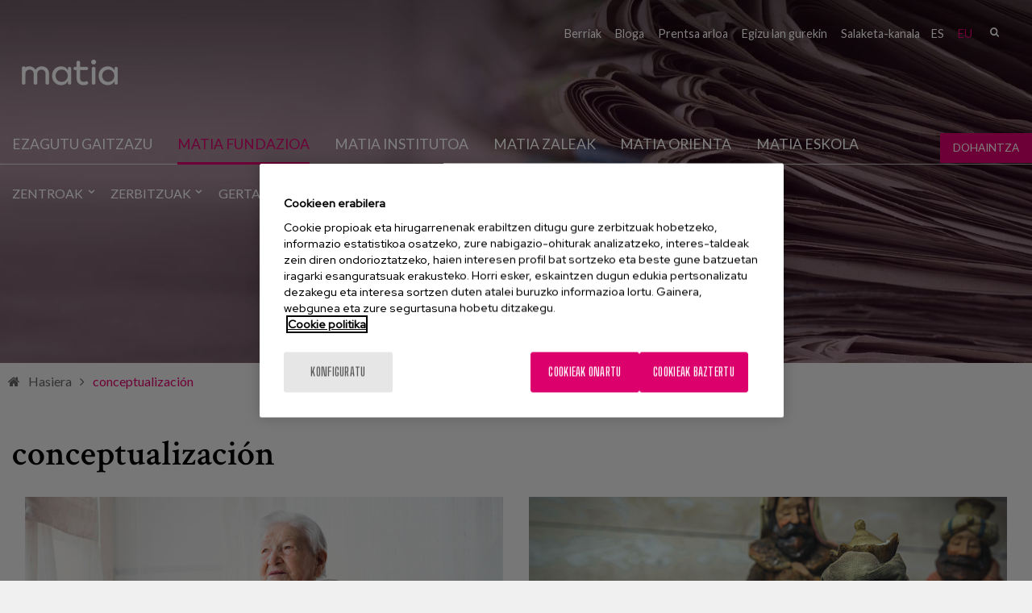

--- FILE ---
content_type: text/html; charset=utf-8
request_url: https://www.matiafundazioa.eus/eu/tags/conceptualizacion
body_size: 9689
content:
<!DOCTYPE html PUBLIC "-//W3C//DTD XHTML+RDFa 1.0//EN"
  "http://www.w3.org/MarkUp/DTD/xhtml-rdfa-1.dtd">
<html xmlns="http://www.w3.org/1999/xhtml" lang="eu" xml:lang="eu" version="XHTML+RDFa 1.0" dir="ltr"
  xmlns:fb="http://ogp.me/ns/fb#"
  xmlns:og="http://ogp.me/ns#"
  xmlns:article="http://ogp.me/ns/article#"
  xmlns:book="http://ogp.me/ns/book#"
  xmlns:profile="http://ogp.me/ns/profile#"
  xmlns:video="http://ogp.me/ns/video#"
  xmlns:product="http://ogp.me/ns/product#">

<head profile="http://www.w3.org/1999/xhtml/vocab">
    <script type="text/javascript" charset="utf-8" src="/sites/all/themes/ego_foundation/js/cookiepro.js"></script>
  <script type="text/javascript" src="https://cookie-cdn.cookiepro.com/consent/2eee02c2-1eae-4676-97c7-9dcc5fa9813b/OtAutoBlock.js" ></script>
  <script src="https://cookie-cdn.cookiepro.com/scripttemplates/otSDKStub.js" data-ignore-ga="true" data-document-language="true" type="text/javascript" charset="UTF-8" data-domain-script="2eee02c2-1eae-4676-97c7-9dcc5fa9813b"></script>
  <script type="text/javascript">function OptanonWrapper(){acc_cookiepro_refresh(); gestionCookies(); }</script>
  <style>@import url('https://fonts.googleapis.com/css2?family=Red+Hat+Display:wght@500&display=swap');@import url('https://fonts.googleapis.com/css2?family=Big+Shoulders+Text:wght@600&display=swap');div.ot-sdk-row div#onetrust-button-group div.banner-actions-container button#onetrust-accept-btn-handler{color: #fff;background: #dc006c !important;border-color: #dc006c !important;}div.ot-sdk-row div#onetrust-button-group div.banner-actions-container button#onetrust-reject-all-handler{color: #fff;background: #dc006c !important;border-color: #dc006c !important;}div#onetrust-consent-sdk div#onetrust-pc-sdk div#ot-content button#accept-recommended-btn-handler.button-theme:not(.ot-obj-leg-btn-handler):not(#clear-filters-handler){background-color: #dc006c !important;border-color: #dc006c !important;}div#onetrust-pc-sdk #cookie-preferences .ot-always-active{color: #dc006c !important;}div#onetrust-consent-sdk #onetrust-pc-sdk .category-host-list-handler,div#onetrust-consent-sdk #onetrust-pc-sdk #hosts-list-container .accordion-header .host-view-cookies{color: #dc006c !important;}div#onetrust-pc-sdk a#filter-btn-handler:hover{background-color: #dc006c !important;}div#onetrust-pc-sdk input.switch-checkbox:checked+label.ot-switch-label{border:1px solid #dc006c !important;}div#onetrust-pc-sdk input.switch-checkbox:checked+label.ot-switch-label span.ot-switch-nob{background-color: #dc006c !important;border-color: #dc006c !important;}div#onetrust-pc-sdk span.ot-switch-inner:before{background-color: #dc006c1a !important;}button.ot-sdk-show-settings#ot-sdk-btn{background-color: #dc006c !important;border-color: #dc006c !important;}div#onetrust-banner-sdk div.ot-sdk-container .ot-sdk-row #onetrust-group-container #onetrust-policy-text p span{font-size:12px !important;}div#onetrust-consent-sdk div#onetrust-pc-sdk div.ot-button-group-parent div.ot-button-group button#accept-recommended-btn-handler:not(#clear-filters-handler):not(.ot-close-icon):not(#filter-btn-handler):not(.ot-remove-objection-handler):not(.ot-obj-leg-btn-handler):not([aria-expanded]):not(.ot-link-btn),body div#onetrust-consent-sdk div#onetrust-pc-sdk div.ot-button-group-parent div.ot-button-group button.ot-pc-refuse-all-handler:not(#clear-filters-handler):not(.ot-close-icon):not(#filter-btn-handler):not(.ot-remove-objection-handler):not(.ot-obj-leg-btn-handler):not([aria-expanded]):not(.ot-link-btn) { color: #fff;background: #dc006c !important;border-color: #dc006c !important; }#onetrust-consent-sdk #onetrust-pc-sdk .active-group { border-color: #dc006c !important;}iframe[name="__gppLocator"]{display:none!important;}</style>

  <script async src=https://pagead2.googlesyndication.com/pagead/js/adsbygoogle.js?client=ca-pub-1550282340375971 crossorigin="anonymous"></script>

      <script>(function(w,d,s,l,i){w[l]=w[l]||[];w[l].push({'gtm.start':
    new Date().getTime(),event:'gtm.js'});var f=d.getElementsByTagName(s)[0],
    j=d.createElement(s),dl=l!='dataLayer'?'&l='+l:'';j.async=true;j.src=
    'https://www.googletagmanager.com/gtm.js?id='+i+dl;f.parentNode.insertBefore(j,f);
    })(window,document,'script','dataLayer','GTM-5QDMZXH');</script>
  
  <meta charset="utf-8" />
<link rel="shortcut icon" href="https://www.matiafundazioa.eus/sites/default/files/favicon.ico" />
<meta name="viewport" content="width=device-width, initial-scale=1" />
<meta name="viewport" content="width=device-width, maximum-scale = 1.0" />
<meta http-equiv="ImageToolbar" content="false" />
<meta name="generator" content="Drupal 7 (http://drupal.org)" />
<link rel="canonical" href="https://www.matiafundazioa.eus/eu/tags/conceptualizacion" />
<link rel="shortlink" href="https://www.matiafundazioa.eus/eu/taxonomy/term/1335" />
<meta property="og:site_name" content="Matia Fundazioa" />
<meta property="og:type" content="article" />
<meta property="og:url" content="https://www.matiafundazioa.eus/eu/tags/conceptualizacion" />
<meta property="og:title" content="conceptualización" />
<meta name="twitter:card" content="summary" />
<meta name="twitter:url" content="https://www.matiafundazioa.eus/eu/tags/conceptualizacion" />
<meta name="twitter:title" content="conceptualización" />
  <title>conceptualización | Matia Fundazioa</title>
  <style>
@import url("https://www.matiafundazioa.eus/modules/system/system.base.css?t8l8gb");
@import url("https://www.matiafundazioa.eus/modules/system/system.messages.css?t8l8gb");
@import url("https://www.matiafundazioa.eus/modules/system/system.theme.css?t8l8gb");
</style>
<style>
@import url("https://www.matiafundazioa.eus/sites/all/modules/simplenews/simplenews.css?t8l8gb");
@import url("https://www.matiafundazioa.eus/sites/all/modules/adaptive_image/css/adaptive-image.css?t8l8gb");
@import url("https://www.matiafundazioa.eus/modules/aggregator/aggregator.css?t8l8gb");
@import url("https://www.matiafundazioa.eus/sites/all/modules/calendar/css/calendar_multiday.css?t8l8gb");
@import url("https://www.matiafundazioa.eus/modules/comment/comment.css?t8l8gb");
@import url("https://www.matiafundazioa.eus/sites/all/modules/date/date_api/date.css?t8l8gb");
@import url("https://www.matiafundazioa.eus/sites/all/modules/date/date_popup/themes/datepicker.1.7.css?t8l8gb");
@import url("https://www.matiafundazioa.eus/sites/all/modules/domain/domain_nav/domain_nav.css?t8l8gb");
@import url("https://www.matiafundazioa.eus/modules/field/theme/field.css?t8l8gb");
@import url("https://www.matiafundazioa.eus/modules/node/node.css?t8l8gb");
@import url("https://www.matiafundazioa.eus/modules/search/search.css?t8l8gb");
@import url("https://www.matiafundazioa.eus/modules/user/user.css?t8l8gb");
@import url("https://www.matiafundazioa.eus/sites/all/modules/youtube/css/youtube.css?t8l8gb");
@import url("https://www.matiafundazioa.eus/sites/all/modules/views/css/views.css?t8l8gb");
@import url("https://www.matiafundazioa.eus/sites/all/modules/ckeditor/css/ckeditor.css?t8l8gb");
</style>
<style>
@import url("https://www.matiafundazioa.eus/sites/all/modules/colorbox/styles/stockholmsyndrome/colorbox_style.css?t8l8gb");
@import url("https://www.matiafundazioa.eus/sites/all/modules/ctools/css/ctools.css?t8l8gb");
@import url("https://www.matiafundazioa.eus/sites/all/modules/dm_christmas_card_pdf/css/christmas.css?t8l8gb");
@import url("https://www.matiafundazioa.eus/sites/all/modules/video/css/video.css?t8l8gb");
@import url("https://www.matiafundazioa.eus/modules/locale/locale.css?t8l8gb");
@import url("https://www.matiafundazioa.eus/sites/all/modules/dm_compartir2/tap.css?t8l8gb");
</style>
<style>
@import url("https://www.matiafundazioa.eus/sites/all/themes/ego_foundation/css/app.css?t8l8gb");
@import url("https://www.matiafundazioa.eus/sites/all/themes/ego_foundation/css/covid.css?t8l8gb");
</style>
<style>body header{background-color:transparent !important;background-image:url('https://www.matiafundazioa.eus/sites/default/files/noticias.jpg') !important;background-repeat:no-repeat !important;background-attachment:scroll !important;background-position:50% 50% !important;}
</style>
<style>
@import url("https://www.matiafundazioa.eus/sites/all/themes/ego_foundation/css/formulario-sapu.css?t8l8gb");
</style>
  <script>document.cookie = 'adaptive_image=' + Math.max(screen.width, screen.height) + '; path=/';</script>
<script src="https://www.matiafundazioa.eus/sites/all/modules/jquery_update/replace/jquery/1.12/jquery.js?v=1.12.4"></script>
<script src="https://www.matiafundazioa.eus/misc/jquery-extend-3.4.0.js?v=1.12.4"></script>
<script src="https://www.matiafundazioa.eus/misc/jquery-html-prefilter-3.5.0-backport.js?v=1.12.4"></script>
<script src="https://www.matiafundazioa.eus/misc/jquery.once.js?v=1.2"></script>
<script src="https://www.matiafundazioa.eus/misc/drupal.js?t8l8gb"></script>
<script src="https://www.matiafundazioa.eus/sites/all/modules/jquery_update/js/jquery_browser.js?v=0.0.1"></script>
<script src="https://www.matiafundazioa.eus/misc/form-single-submit.js?v=7.103"></script>
<script src="https://www.matiafundazioa.eus/sites/all/modules/admin_menu/admin_devel/admin_devel.js?t8l8gb"></script>
<script src="https://www.matiafundazioa.eus/sites/all/modules/dm_tpv/dm_tpv.js?t8l8gb"></script>
<script src="https://www.matiafundazioa.eus/sites/default/files/languages/eu_aKQsSorwCJsyekI0dvJIX50hGcejFsppFqr3b6peXmg.js?t8l8gb"></script>
<script src="https://www.matiafundazioa.eus/sites/all/libraries/colorbox/jquery.colorbox-min.js?t8l8gb"></script>
<script src="https://www.matiafundazioa.eus/sites/all/modules/colorbox/js/colorbox.js?t8l8gb"></script>
<script src="https://www.matiafundazioa.eus/sites/all/modules/colorbox/styles/stockholmsyndrome/colorbox_style.js?t8l8gb"></script>
<script src="https://www.matiafundazioa.eus/sites/all/modules/colorbox/js/colorbox_load.js?t8l8gb"></script>
<script src="https://www.matiafundazioa.eus/sites/all/modules/colorbox/js/colorbox_inline.js?t8l8gb"></script>
<script src="https://www.matiafundazioa.eus/sites/all/modules/dm_christmas_card_pdf/js/plugin/pdf-lib.min.js?t8l8gb"></script>
<script src="https://www.matiafundazioa.eus/sites/all/modules/dm_christmas_card_pdf/js/christmas.js?t8l8gb"></script>
<script src="https://www.matiafundazioa.eus/sites/all/modules/video/js/video.js?t8l8gb"></script>
<script src="https://www.matiafundazioa.eus/sites/all/modules/dm_compartir2/tap.js?t8l8gb"></script>
<script src="https://www.matiafundazioa.eus/sites/all/themes/ego_foundation/js/vendor/custom.modernizr.js?t8l8gb"></script>
<script src="https://www.matiafundazioa.eus/sites/all/themes/ego_foundation/js/foundation.min.js?t8l8gb"></script>
<script src="https://www.matiafundazioa.eus/sites/all/themes/ego_foundation/js/plugins/jquery-modal-video.min.js?t8l8gb"></script>
<script src="https://www.matiafundazioa.eus/sites/all/themes/ego_foundation/js/plugins/sidr.min.js?t8l8gb"></script>
<script src="https://www.matiafundazioa.eus/sites/all/themes/ego_foundation/js/scripts.js?t8l8gb"></script>
<script>jQuery.extend(Drupal.settings, {"basePath":"\/","pathPrefix":"eu\/","setHasJsCookie":0,"ajaxPageState":{"theme":"ego_foundation","theme_token":"WvdM2KsxYKNo9txpPM7L2TJlaDNjXRAq3jb8C3Bolck","js":{"0":1,"sites\/all\/modules\/jquery_update\/replace\/jquery\/1.12\/jquery.js":1,"misc\/jquery-extend-3.4.0.js":1,"misc\/jquery-html-prefilter-3.5.0-backport.js":1,"misc\/jquery.once.js":1,"misc\/drupal.js":1,"sites\/all\/modules\/jquery_update\/js\/jquery_browser.js":1,"misc\/form-single-submit.js":1,"sites\/all\/modules\/admin_menu\/admin_devel\/admin_devel.js":1,"sites\/all\/modules\/dm_tpv\/dm_tpv.js":1,"public:\/\/languages\/eu_aKQsSorwCJsyekI0dvJIX50hGcejFsppFqr3b6peXmg.js":1,"sites\/all\/libraries\/colorbox\/jquery.colorbox-min.js":1,"sites\/all\/modules\/colorbox\/js\/colorbox.js":1,"sites\/all\/modules\/colorbox\/styles\/stockholmsyndrome\/colorbox_style.js":1,"sites\/all\/modules\/colorbox\/js\/colorbox_load.js":1,"sites\/all\/modules\/colorbox\/js\/colorbox_inline.js":1,"sites\/all\/modules\/dm_christmas_card_pdf\/js\/plugin\/pdf-lib.min.js":1,"sites\/all\/modules\/dm_christmas_card_pdf\/js\/christmas.js":1,"sites\/all\/modules\/video\/js\/video.js":1,"sites\/all\/modules\/dm_compartir2\/tap.js":1,"sites\/all\/themes\/ego_foundation\/js\/vendor\/custom.modernizr.js":1,"sites\/all\/themes\/ego_foundation\/js\/foundation.min.js":1,"sites\/all\/themes\/ego_foundation\/js\/plugins\/jquery-modal-video.min.js":1,"sites\/all\/themes\/ego_foundation\/js\/plugins\/sidr.min.js":1,"sites\/all\/themes\/ego_foundation\/js\/scripts.js":1},"css":{"modules\/system\/system.base.css":1,"modules\/system\/system.messages.css":1,"modules\/system\/system.theme.css":1,"sites\/all\/modules\/simplenews\/simplenews.css":1,"sites\/all\/modules\/adaptive_image\/css\/adaptive-image.css":1,"modules\/aggregator\/aggregator.css":1,"sites\/all\/modules\/calendar\/css\/calendar_multiday.css":1,"modules\/comment\/comment.css":1,"sites\/all\/modules\/date\/date_api\/date.css":1,"sites\/all\/modules\/date\/date_popup\/themes\/datepicker.1.7.css":1,"sites\/all\/modules\/domain\/domain_nav\/domain_nav.css":1,"modules\/field\/theme\/field.css":1,"modules\/node\/node.css":1,"modules\/search\/search.css":1,"modules\/user\/user.css":1,"sites\/all\/modules\/youtube\/css\/youtube.css":1,"sites\/all\/modules\/views\/css\/views.css":1,"sites\/all\/modules\/ckeditor\/css\/ckeditor.css":1,"sites\/all\/modules\/colorbox\/styles\/stockholmsyndrome\/colorbox_style.css":1,"sites\/all\/modules\/ctools\/css\/ctools.css":1,"sites\/all\/modules\/dm_christmas_card_pdf\/css\/christmas.css":1,"sites\/all\/modules\/video\/css\/video.css":1,"modules\/locale\/locale.css":1,"sites\/all\/modules\/dm_compartir2\/tap.css":1,"sites\/all\/themes\/zurb_foundation\/css\/normalize.css":1,"sites\/all\/themes\/ego_foundation\/css\/foundation.min.css":1,"sites\/all\/themes\/ego_foundation\/css\/app.css":1,"sites\/all\/themes\/ego_foundation\/css\/covid.css":1,"0":1,"sites\/all\/themes\/ego_foundation\/css\/formulario-sapu.css":1}},"colorbox":{"opacity":"0.85","current":"{current} of {total}","previous":"\u00ab Prev","next":"Next \u00bb","close":"Itxi","maxWidth":"98%","maxHeight":"98%","fixed":true,"mobiledetect":true,"mobiledevicewidth":"480px","file_public_path":"\/sites\/default\/files","specificPagesDefaultValue":"admin*\nimagebrowser*\nimg_assist*\nimce*\nnode\/add\/*\nnode\/*\/edit\nprint\/*\nprintpdf\/*\nsystem\/ajax\nsystem\/ajax\/*"},"better_exposed_filters":{"views":{"blog":{"displays":{"block_4":{"filters":[]}}},"noticias_banner_":{"displays":{"block":{"filters":[]}}}}},"urlIsAjaxTrusted":{"\/eu\/tags\/conceptualizacion":true}});</script>
</head>
<body class="html not-front not-logged-in no-sidebars page-taxonomy page-taxonomy-term page-taxonomy-term- page-taxonomy-term-1335 domain-matia-com i18n-eu lang-eu section-tags" >
  <noscript><iframe src="https://www.googletagmanager.com/ns.html?id=GTM-5QDMZXH" height="0" width="0" style="display:none;visibility:hidden"></iframe></noscript>  <div id="skip-link">
    <a href="#main-content" style="visibility:hidden;" class="element-invisible element-focusable">Skip to main content</a>
  </div>
    <!--.page -->
<div role="document" class="page">

  <!--.l-header region -->
  <header role="banner" class="l-header">

    <div class="headerfixed">

          <!--.top-bar -->
            <div class="show-for-small">
      
                 <!--  <div class="cabeceramovil">
        <a href="/eu" rel="home" title=" Hasiera"><img class="logo" src="https://www.matiafundazioa.eus/sites/default/files/logo_0.png" alt=" logo" title=" Hasiera" /></a>        </div> -->
       
      <nav class="top-bar" data-options="custom_back_text:false">
          <ul class="title-area">

                    <li class="name">
              <span class="pseudo-h1">
                <a href="/eu" rel="home" title="Matia Fundazioa" class="active logocabecera"><img class="logo" src="https://www.matiafundazioa.eus/sites/default/files//logo-fundazioa.png" alt=" logo" title="Matia Fundazioa"></a></span>

              
            </li>
                      <li class=""></li>
          </ul>
          <section class="top-bar-section">
                          <ul id="main-menu" class="main-nav right"><li class="first expanded has-dropdown"><a href="/eu/zentroak">Zentroak</a><ul class="dropdown"><li class="first expanded show-for-small"><a href="/eu/zentroak">Zentroak</a><li class="first leaf"><a href="/eu/zentroak/egoitzak">Egoitzak</a></li><li class="leaf"><a href="/eu/zentroak/eguneko-zentroak">Eguneko zentroak</a></li><li class="leaf has-dropdown"><a href="/eu/zentroak/ospitalea">Ospitalea</a><ul class="dropdown"><li class="leaf show-for-small"><a href="/eu/zentroak/ospitalea">Ospitalea</a><li class="first leaf"><a href="/eu/zentroak/ricardo-bermingham-ospitalea/errehabilitazio-unitatea">Errehabilitazio Unitatea</a></li><li class="leaf"><a href="/eu/zentroak/ricardo-bermingham-ospitalea/gaixondoko-unitatea">Gaixondoko Unitatea</a></li><li class="leaf"><a href="/eu/zentroak/ricardo-bermingham-ospitalea/geriatriako-irakaskuntza-unitate-multiprofesionala">Geriatriako Irakaskuntza Unitate Multiprofesionala</a></li><li class="leaf"><a href="/eu/zentroak/ricardo-bermingham-ospitalea/psikogeriatria-unitatea">Psikogeriatria Unitatea</a></li><li class="last leaf"><a href="/eu/zentroak/ricardo-bermingham-ospitalea/zainketa-aringarrien-unitatea">Zainketa Aringarrien Unitatea</a></li></ul></li><li class="leaf"><a href="/eu/zentroak/errehabilitazio-zentroak">Errehabilitazio zentroak</a></li><li class="leaf"><a href="/eu/zentroak/babespeko-apartamentuak">Babespeko apartamentuak</a></li><li class="leaf"><a href="/eu/zentroak/unitate-soziosanitarioa">Unitate soziosanitarioa</a></li><li class="leaf"><a href="/eu/zentroak/desgaitasuna-dutenentzako-zentroak">Desgaitasuna dutenentzako zentroak</a></li><li class="last leaf"><a href="/eu/zentroak/bizi-osorako-etxebizitzak">Bizi osorako etxebizitzak</a></li></ul></li><li class="expanded has-dropdown"><a href="/eu/zerbitzuak">Zerbitzuak</a><ul class="dropdown"><li class="expanded show-for-small"><a href="/eu/zerbitzuak">Zerbitzuak</a><li class="first leaf"><a href="/eu/zerbitzuak/adinekoentzako-egoitzak">Adinekoentzako egoitzak</a></li><li class="leaf"><a href="/eu/zerbitzuak/eguneko-zentroa">Eguneko zentroa</a></li><li class="leaf has-dropdown"><a href="/eu/zerbitzuak/errehabilitazioa-eta-fisioterapia">Errehabilitazioa eta fisioterapia</a><ul class="dropdown"><li class="leaf show-for-small"><a href="/eu/zerbitzuak/errehabilitazioa-eta-fisioterapia">Errehabilitazioa eta fisioterapia</a><li class="first leaf"><a href="/eu/zerbitzuak/errehabilitazioa-eta-fisioterapia/drainatze-linfatikoa">Drainatze linfatikoa</a></li><li class="leaf"><a href="/eu/zerbitzuak/errehabilitazioa-eta-fisioterapia/bizkarraren-eskola">Bizkarraren eskola</a></li><li class="leaf"><a href="/eu/zerbitzuak/errehabilitazioa-eta-fisioterapia/fisioterapia">Fisioterapia</a></li><li class="last leaf"><a href="/eu/zerbitzuak/errehabilitazioa-eta-fisioterapia/erditze-aurrekoa-eta-erditze-ondokoa">Erditze aurrekoa eta erditze ondokoa</a></li></ul></li><li class="leaf has-dropdown"><a href="/eu/zerbitzuak/matia-etxean">Matia etxean</a><ul class="dropdown"><li class="leaf show-for-small"><a href="/eu/zerbitzuak/matia-etxean">Matia etxean</a><li class="first expanded has-dropdown"><a href="/eu/zerbitzuak/matia-etxean/familiei-laguntzeko-zerbitzua">Familiei laguntzeko zerbitzua</a><ul class="dropdown"><li class="first expanded show-for-small"><a href="/eu/zerbitzuak/matia-etxean/familiei-laguntzeko-zerbitzua">Familiei laguntzeko zerbitzua</a><li class="first leaf"><a href="/eu/zerbitzuak/matia-etxean/familiei-laguntzeko-zerbitzua/laguntza-etxean">Laguntza etxean</a></li><li class="leaf"><a href="/eu/zerbitzuak/matia-etxean/familiei-laguntzeko-zerbitzua/laguntza-egunerokoan">Laguntza egunerokoan</a></li><li class="last leaf"><a href="/eu/zerbitzuak/matia-etxean/familiei-laguntzeko-zerbitzua/laguntza-larrialdietan">Laguntza larrialdietan</a></li></ul></li><li class="leaf"><a href="/eu/zerbitzuak/matia-etxean/zerbitzu-soziosanitarioak">Zerbitzu soziosanitarioak</a></li><li class="last leaf"><a href="/eu/zerbitzuak/matia-etxean/etxeko-balorazioa-eta-jarraipena">Etxeko balorazioa eta jarraipena</a></li></ul></li><li class="leaf"><a href="/eu/zerbitzuak/desgaitasuna-duten-pertsonentzako-egoitza">Desgaitasuna duten pertsonentzako egoitza</a></li><li class="leaf"><a href="/eu/zerbitzuak/mediku-geriatra">Mediku geriatra</a></li><li class="leaf"><a href="/eu/zerbitzuak/logopedia">Logopedia</a></li><li class="leaf has-dropdown"><a href="/eu/zerbitzuak/enpresentzako-zerbitzuak">Enpresentzako zerbitzuak</a><ul class="dropdown"><li class="leaf show-for-small"><a href="/eu/zerbitzuak/enpresentzako-zerbitzuak">Enpresentzako zerbitzuak</a><li class="first leaf"><a href="/eu/zerbitzuak/enpresentzako-zerbitzuak/cateringa">Cateringa</a></li><li class="last leaf"><a href="/eu/zerbitzuak/enpresentzako-zerbitzuak/sigeca">SIGECA</a></li></ul></li><li class="leaf"><a href="/eu/zerbitzuak/pertsona-erabiltzailearen-arreta-zerbitzua-peaz">Pertsona erabiltzailearen arreta zerbitzua (PEAZ)</a></li><li class="leaf" title="Gaixotasun aurreratuak dituzten pertsonei osoko arreta eskaintzeko programa"><a href="/eu/zerbitzuak/arreta-psikosoziala" title="Gaixotasun aurreratuak dituzten pertsonei osoko arreta eskaintzeko programa">Arreta Psikosoziala</a></li><li class="leaf has-dropdown"><a href="/eu/zerbitzuak/farmazia">Farmazia</a><ul class="dropdown"><li class="leaf show-for-small"><a href="/eu/zerbitzuak/farmazia">Farmazia</a><li class="first leaf"><a href="/eu/zerbitzuak/farmazia/arreta-farmazeutikoa">Arreta farmazeutikoa</a></li><li class="leaf"><a href="/eu/zerbitzuak/farmacia/gure-zerbitzua">Gure zerbitzua</a></li><li class="last leaf"><a href="/eu/zerbitzuak/farmazia/irakaskuntza-eta-prestakuntza">Irakaskuntza eta prestakuntza</a></li></ul></li><li class="last leaf"><a href="/eu/zerbitzuak/etika-batzordea">Etika Batzordea</a></li></ul></li><li class="leaf" title=""><a href="https://www.matiainstituto.net/eu/gertaerak" title="">Gertaerak</a></li><li class="leaf"><a href="/eu/covid-19-dokumentazioa">COVID-19</a></li><li class="last leaf"><a href="/eu/harremanetarako">Harremanetarako</a></li></ul>                                        <section class="block block-nodeblock rrss block-nodeblock-162">

      
      <div id="node-1087" class="node node-bloque-de-texto view-mode-full clearfix">

        
  
  <div class="content">
    <div class="field field-name-body field-type-text-with-summary field-label-hidden field-wrapper body field"><p><a href="https://twitter.com/MatiaFundazioa" target="_blank" title="Twitter"><em>&nbsp;</em></a> <a href="https://www.facebook.com/MatiaFundazioa" target="_blank" title="Facebook"><em>&nbsp;</em></a> <a href="http://www.instagram.com/matiafundazioa" target="_blank" title="Instagram"><em>&nbsp;</em></a> <a href="https://www.youtube.com/user/MatiaFundazioa" target="_blank" title="Youtube"><em>&nbsp;</em></a> <a href="https://es.linkedin.com/company/matia-fundazioa" target="_blank" title="LinkedIn"><em>&nbsp;</em></a></p>
</div>  </div>

  
  
</div>
  
</section>  <section class="block block-search block-search-form">

      
      <form data-search-form="1" action="/eu/tags/conceptualizacion" method="post" id="search-block-form" accept-charset="UTF-8"><div><div class="container-inline">
      <h2 class="element-invisible">Bilaketa formularioa</h2>
    <div class="form-item form-type-textfield form-item-search-block-form">
  <label class="element-invisible" for="edit-search-block-form--2">Bilatu </label>
 <input title="Idatzi bilatu nahi dituzun terminoak." data-search-word="1" class="small-8 columns form-text" type="text" id="edit-search-block-form--2" name="search_block_form" value="" size="15" maxlength="128" />
</div>
<button class="secondary button radius postfix small-4 columns form-submit" id="edit-submit" name="op" value="Bilatu" type="submit">Bilatu</button>
<input type="hidden" name="form_build_id" value="form-G605I77MT9XSkFwJSHjmXc7oLou8VVV51cqVTP5A3ig" />
<input type="hidden" name="form_id" value="search_block_form" />
</div>
</div></form>  
</section>  <section class="block block-locale block-locale-language block-locale-language-content">

      
      <ul class="language-switcher-locale-url"><li class="es first"><a href="/es/tags/conceptualizacion" class="language-link" xml:lang="es" title="conceptualización">es</a></li>
<li class="eu active"><a href="/eu/tags/conceptualizacion" class="language-link active" xml:lang="eu" title="conceptualización">eu</a></li>
<li class="en last"><a href="/en/tags/conceptualizacion" class="language-link" xml:lang="en" title="conceptualización">en</a></li>
</ul>  
</section>  <section class="block block-menu-block block-menu-block-22">

      
      <div class="menu-block-wrapper menu-block-22 menu-name-menu-submenu-eu-fundaci-n-matia- parent-mlid-0 menu-level-1">
  <ul class="menu"><li class="first leaf menu-mlid-1546"><a href="/eu/berriak">Berriak</a></li>
<li class="leaf menu-mlid-1547"><a href="http://www.matiafundazioa.net/blog/" title="">Bloga</a></li>
<li class="leaf menu-mlid-1548"><a href="/eu/prentsa-arloa">Prentsa arloa</a></li>
<li class="leaf menu-mlid-1549"><a href="https://empleo.matia.eus/" title="">Egizu lan gurekin</a></li>
<li class="last leaf menu-mlid-2356"><a href="https://www.matiafundazioa.eus/eu/salaketa-kanala" title="">Salaketa-kanala</a></li>
</ul></div>
  
</section>          </section>
        </nav>
            </div>
            <!--/.top-bar -->
          
    <!-- Top menu and social networks -->
    
    <section class="top-menu">
      
              <div class="large-12 row">
                <section class="block block-nodeblock rrss block-nodeblock-162">

      
      <div id="node-1087" class="node node-bloque-de-texto view-mode-full clearfix">

        
  
  <div class="content">
    <div class="field field-name-body field-type-text-with-summary field-label-hidden field-wrapper body field"><p><a href="https://twitter.com/MatiaFundazioa" target="_blank" title="Twitter"><em>&nbsp;</em></a> <a href="https://www.facebook.com/MatiaFundazioa" target="_blank" title="Facebook"><em>&nbsp;</em></a> <a href="http://www.instagram.com/matiafundazioa" target="_blank" title="Instagram"><em>&nbsp;</em></a> <a href="https://www.youtube.com/user/MatiaFundazioa" target="_blank" title="Youtube"><em>&nbsp;</em></a> <a href="https://es.linkedin.com/company/matia-fundazioa" target="_blank" title="LinkedIn"><em>&nbsp;</em></a></p>
</div>  </div>

  
  
</div>
  
</section>  <section class="block block-search block-search-form">

      
      <form data-search-form="1" action="/eu/tags/conceptualizacion" method="post" id="search-block-form" accept-charset="UTF-8"><div><div class="container-inline">
      <h2 class="element-invisible">Bilaketa formularioa</h2>
    <div class="form-item form-type-textfield form-item-search-block-form">
  <label class="element-invisible" for="edit-search-block-form--2">Bilatu </label>
 <input title="Idatzi bilatu nahi dituzun terminoak." data-search-word="1" class="small-8 columns form-text" type="text" id="edit-search-block-form--2" name="search_block_form" value="" size="15" maxlength="128" />
</div>
<button class="secondary button radius postfix small-4 columns form-submit" id="edit-submit" name="op" value="Bilatu" type="submit">Bilatu</button>
<input type="hidden" name="form_build_id" value="form-G605I77MT9XSkFwJSHjmXc7oLou8VVV51cqVTP5A3ig" />
<input type="hidden" name="form_id" value="search_block_form" />
</div>
</div></form>  
</section>  <section class="block block-locale block-locale-language block-locale-language-content">

      
      <ul class="language-switcher-locale-url"><li class="es first"><a href="/es/tags/conceptualizacion" class="language-link" xml:lang="es" title="conceptualización">es</a></li>
<li class="eu active"><a href="/eu/tags/conceptualizacion" class="language-link active" xml:lang="eu" title="conceptualización">eu</a></li>
<li class="en last"><a href="/en/tags/conceptualizacion" class="language-link" xml:lang="en" title="conceptualización">en</a></li>
</ul>  
</section>  <section class="block block-menu-block block-menu-block-22">

      
      <div class="menu-block-wrapper menu-block-22 menu-name-menu-submenu-eu-fundaci-n-matia- parent-mlid-0 menu-level-1">
  <ul class="menu"><li class="first leaf menu-mlid-1546"><a href="/eu/berriak">Berriak</a></li>
<li class="leaf menu-mlid-1547"><a href="http://www.matiafundazioa.net/blog/" title="">Bloga</a></li>
<li class="leaf menu-mlid-1548"><a href="/eu/prentsa-arloa">Prentsa arloa</a></li>
<li class="leaf menu-mlid-1549"><a href="https://empleo.matia.eus/" title="">Egizu lan gurekin</a></li>
<li class="last leaf menu-mlid-2356"><a href="https://www.matiafundazioa.eus/eu/salaketa-kanala" title="">Salaketa-kanala</a></li>
</ul></div>
  
</section>        </div>
              
    </section>
    
    <!-- End top menu and social networks -->

    <!-- Title, slogan and menu -->
        <section id="logoMenu" class="row  hide-for-small">

              <div class="column small-2 left">
        <a href="/eu" rel="home" title="Matia Fundazioa" class="active logocabecera"><img class="logo" src="https://www.matiafundazioa.eus/sites/default/files//logo-fundazioa.png" alt=" logo" title="Matia Fundazioa"></a>        </div>
      
      
      
      
              <!--.l-header-region -->
        <section class="l-header-region large-12 columns left">
          <div class="row">
                <section class="block block-menu-block menuPrincipal block-menu-block-45 header">

      
      <div class="menu-block-wrapper menu-block-45 menu-name-menu-menu-nivel-1-eu parent-mlid-0 menu-level-1">
  <ul class="menu"><li class="first expanded menu-mlid-1716"><a href="/eu/ezagutu-gaitzazu">Ezagutu Gaitzazu</a><ul class="menu"><li class="first leaf menu-mlid-1972"><a href="/eu/ezagutu-gaitzazu/nor-gara">Nor gara</a></li>
<li class="leaf menu-mlid-1717"><a href="/eu/ezagutu-gaitzazu/historia">Historia</a></li>
<li class="leaf menu-mlid-1719"><a href="/eu/ezagutu-gaitzazu/ikuspegi-estrategikoa">Ikuspegi estrategikoa</a></li>
<li class="leaf menu-mlid-1718"><a href="/eu/ezagutu-gaitzazu/misioa-ikuspegia-eta-balioak">Misioa, ikuspegia eta balioak</a></li>
<li class="leaf has-children menu-mlid-2246"><a href="/eu/ezagutu-gaitzazu/gardentasuna-eta-gobernu-ona">Gardentasuna</a></li>
<li class="leaf has-children menu-mlid-1721"><a href="/eu/ezagutu-gaitzazu/patronatua">Patronatua</a></li>
<li class="leaf menu-mlid-2257"><a href="https://www.matiafundazioa.eus/eu/memoria-2024" title="">Memoria 2024</a></li>
<li class="leaf menu-mlid-1508"><a href="/eu/ezagutu-gaitzazu/memoriak-eta-txostenak">Memoriak eta txostenak</a></li>
<li class="leaf menu-mlid-1720"><a href="/eu/ezagutu-gaitzazu/kudeaketa-eta-berrikuntza">Kudeaketa eta berrikuntza</a></li>
<li class="leaf menu-mlid-1722"><a href="/eu/ezagutu-gaitzazu/laguntzaileak">Laguntzaileak</a></li>
<li class="leaf menu-mlid-1723"><a href="/eu/ezagutu-gaitzazu/ni-matia-naiz">Ni Matia Naiz</a></li>
<li class="last leaf menu-mlid-2298"><a href="https://www.matiafundazioa.eus/eu/nahia-2023" title="">2023ko Gabonetako zorion agurra</a></li>
</ul></li>
<li class="leaf menu-mlid-1714"><a href="http://www.matiafundazioa.net/eu" title="">Matia fundazioa</a></li>
<li class="leaf menu-mlid-1715"><a href="http://www.matiainstituto.net/eu" title="">Matia institutoa</a></li>
<li class="leaf menu-mlid-1800"><a href="http://www.matiazaleak.net" title="">Matia Zaleak</a></li>
<li class="leaf menu-mlid-1970"><a href="/eu/zerbitzuak/matia-orienta" title="">Matia Orienta</a></li>
<li class="leaf menu-mlid-2248"><a href="https://matiaeskola.matiafundazioa.eus/eu" title="">Matia Eskola</a></li>
<li class="last leaf menu-mlid-2105"><a href="https://www.matiazaleak.eus/eu/lagundu" title="">Dohaintza</a></li>
</ul></div>
  
</section>  <section class="block block-menu-block navigation hide-for-small block-menu-block-19 header">

      
      <div class="menu-block-wrapper menu-block-19 menu-name-menu-main-menu-eu- parent-mlid-0 menu-level-1">
  <ul class="menu"><li class="first expanded menu-mlid-1512"><a href="/eu/zentroak">Zentroak</a><ul class="menu"><li class="first leaf menu-mlid-1513"><a href="/eu/zentroak/egoitzak">Egoitzak</a></li>
<li class="leaf menu-mlid-1514"><a href="/eu/zentroak/eguneko-zentroak">Eguneko zentroak</a></li>
<li class="leaf has-children menu-mlid-1559"><a href="/eu/zentroak/ospitalea">Ospitalea</a></li>
<li class="leaf menu-mlid-1515"><a href="/eu/zentroak/errehabilitazio-zentroak">Errehabilitazio zentroak</a></li>
<li class="leaf menu-mlid-1560"><a href="/eu/zentroak/babespeko-apartamentuak">Babespeko apartamentuak</a></li>
<li class="leaf menu-mlid-1561"><a href="/eu/zentroak/unitate-soziosanitarioa">Unitate soziosanitarioa</a></li>
<li class="leaf menu-mlid-1516"><a href="/eu/zentroak/desgaitasuna-dutenentzako-zentroak">Desgaitasuna dutenentzako zentroak</a></li>
<li class="last leaf menu-mlid-2310"><a href="/eu/zentroak/bizi-osorako-etxebizitzak">Bizi osorako etxebizitzak</a></li>
</ul></li>
<li class="expanded menu-mlid-1517"><a href="/eu/zerbitzuak">Zerbitzuak</a><ul class="menu"><li class="first leaf menu-mlid-1518"><a href="/eu/zerbitzuak/adinekoentzako-egoitzak">Adinekoentzako egoitzak</a></li>
<li class="leaf menu-mlid-1519"><a href="/eu/zerbitzuak/eguneko-zentroa">Eguneko zentroa</a></li>
<li class="leaf has-children menu-mlid-1520"><a href="/eu/zerbitzuak/errehabilitazioa-eta-fisioterapia">Errehabilitazioa eta fisioterapia</a></li>
<li class="leaf has-children menu-mlid-1528"><a href="/eu/zerbitzuak/matia-etxean">Matia etxean</a></li>
<li class="leaf menu-mlid-1536"><a href="/eu/zerbitzuak/desgaitasuna-duten-pertsonentzako-egoitza">Desgaitasuna duten pertsonentzako egoitza</a></li>
<li class="leaf menu-mlid-1537"><a href="/eu/zerbitzuak/mediku-geriatra">Mediku geriatra</a></li>
<li class="leaf menu-mlid-1538"><a href="/eu/zerbitzuak/logopedia">Logopedia</a></li>
<li class="leaf has-children menu-mlid-1539"><a href="/eu/zerbitzuak/enpresentzako-zerbitzuak">Enpresentzako zerbitzuak</a></li>
<li class="leaf menu-mlid-1542"><a href="/eu/zerbitzuak/pertsona-erabiltzailearen-arreta-zerbitzua-peaz">Pertsona erabiltzailearen arreta zerbitzua (PEAZ)</a></li>
<li class="leaf menu-mlid-1803"><a href="/eu/zerbitzuak/arreta-psikosoziala" title="Gaixotasun aurreratuak dituzten pertsonei osoko arreta eskaintzeko programa">Arreta Psikosoziala</a></li>
<li class="leaf has-children menu-mlid-2126"><a href="/eu/zerbitzuak/farmazia">Farmazia</a></li>
<li class="last leaf menu-mlid-2313"><a href="/eu/zerbitzuak/etika-batzordea">Etika Batzordea</a></li>
</ul></li>
<li class="leaf menu-mlid-2178"><a href="https://www.matiainstituto.net/eu/gertaerak" title="">Gertaerak</a></li>
<li class="leaf menu-mlid-2124"><a href="/eu/covid-19-dokumentazioa">COVID-19</a></li>
<li class="last leaf menu-mlid-1543"><a href="/eu/harremanetarako">Harremanetarako</a></li>
</ul></div>
  
</section>          </div>
        </section>
        <!--/.l-header-region -->
      
      
    </section>
        <!-- End title, slogan and menu -->
      </div>

          <!--.l-header-region -->
      <section class="l-header-region row bloqueBanner"> 
        <div class="large-12 columns">
              <section class="block block-views block-views-noticias-banner-block">

      
      <div class="view view-noticias-banner- view-id-noticias_banner_ view-display-id-block view-dom-id-6af18dc6fd978a9b6ca21665ed3f0a87">
        
  
  
      <div class="view-content">
        <div class="views-row views-row-1 views-row-odd views-row-first views-row-last">
      
  <div class="views-field views-field-field-imagen-cabecera">        <div class="field-content"></div>  </div>  </div>
    </div>
  
  
  
  
  
  
</div>  
</section>        </div>
      </section>
      <!--/.l-header-region -->
    
  </header>
  <!--/.l-header -->

  
  
  
  
  <main role="main" class="row l-main">

    <div class="breadcrums"><i class="fa fa-home"></i><a href="/eu">Hasiera</a><i class="fa fa-angle-right"></i><span class="menuActual">conceptualización</span></div>    
        

    <div class="large-12 main columns">
      
      <a id="main-content"></a>

      

                                                <h1 id="page-title" class="title">conceptualización</h1>
                                    
                    
      
        
      
      <div class="view view-blog view-id-blog view-display-id-block_4 view-dom-id-b6a009b9a9ce558c73aa8809996c07cd">
        
  
  
      <div class="view-content">
        <div class="views-row views-row-1 views-row-odd views-row-first">
      
  <div class="views-field views-field-field-imagen-principal">        <div class="field-content"><a href="/eu/blog/zeini-deitzen-diozu-zuk-zaharra"><img src="https://www.matiafundazioa.eus/sites/default/files/styles/blog/public/blog/blog_nerea_almazan_diadelamujer.png?itok=AMWUzABP" width="800" height="392" alt="Retrato de mujer mayor sentada y contemplando el horizonte" title="Retrato de mujer mayor sentada y contemplando el horizonte" /></a></div>  </div>  
  <div class="views-field views-field-field-blog-fecha">        <div class="field-content"><span class="date-display-single">08 Martxoa 2023</span></div>  </div>  
  <div class="views-field views-field-title">        <span class="field-content"><a href="/eu/blog/zeini-deitzen-diozu-zuk-zaharra">Zeini deitzen diozu zuk &quot;zaharra&quot;?</a></span>  </div>  
  <div class="views-field views-field-body">        <span class="field-content">Gaurkoa bezalako egun batean, Emakumearen Nazioarteko Egunean, egokia iruditu zaigu hausnartzea adina eta generoa binomioarekin dugun hurbilketari...</span>  </div>  </div>
  <div class="views-row views-row-2 views-row-even">
      
  <div class="views-field views-field-field-imagen-principal">        <div class="field-content"><a href="/eu/blog/erregeei-gutuna-gizarte-zaintzaile-baten-alde-kobid-osteko-aroan"><img src="https://www.matiafundazioa.eus/sites/default/files/styles/blog/public/blog/diseno_sin_titulo.png?itok=HdjpCNws" width="800" height="392" alt="Fotografía a tres figuras de los reyes magos" title="Fotografía de tres figuras que ilustran una entrada a una Carta a sus Majestades los Reyes. Por una sociedad cuidadora en la era postcovid" /></a></div>  </div>  
  <div class="views-field views-field-field-blog-fecha">        <div class="field-content"><span class="date-display-single">05 Urtarrila 2021</span></div>  </div>  
  <div class="views-field views-field-title">        <span class="field-content"><a href="/eu/blog/erregeei-gutuna-gizarte-zaintzaile-baten-alde-kobid-osteko-aroan">Erregeei gutuna. Gizarte zaintzaile baten alde kobid osteko aroan</a></span>  </div>  
  <div class="views-field views-field-body">        <span class="field-content">Maiestate maiteak:

Ilusio handiz idazten dizuegu, ahazteko erraza izango ez den urte baten ostean, nahiz eta horretarako gogo handia dugun.

Joan...</span>  </div>  </div>
  <div class="views-row views-row-3 views-row-odd">
      
  <div class="views-field views-field-field-imagen-principal">        <div class="field-content"><a href="/eu/blog/hitz-egin-dezagun-bakardadeez-zer-adierazten-du-ebidentziak-bakardadeak-ikerketaren-hausnarketa"><img src="https://www.matiafundazioa.eus/sites/default/files/styles/blog/public/blog/imagen3.png?itok=thzznl9O" width="800" height="392" alt="Ilustración informe Bakardadeak" title="Ilustración informe Bakardadeak" /></a></div>  </div>  
  <div class="views-field views-field-field-blog-fecha">        <div class="field-content"><span class="date-display-single">21 Abuztua 2020</span></div>  </div>  
  <div class="views-field views-field-title">        <span class="field-content"><a href="/eu/blog/hitz-egin-dezagun-bakardadeez-zer-adierazten-du-ebidentziak-bakardadeak-ikerketaren-hausnarketa">Hitz egin dezagun bakardadeez: Zer adierazten du ebidentziak?. Bakardadeak ikerketaren hausnarketa eta aurkikuntza nagusiak</a></span>  </div>  
  <div class="views-field views-field-body">        <span class="field-content">Blog honetan bertan, duela zenbait aste, ñabarduraz betetako fenomeno konplexu batez hausnartu genuen: bakardadeaz. Zenbait gai sortu ziren...</span>  </div>  </div>
  <div class="views-row views-row-4 views-row-even views-row-last">
      
  <div class="views-field views-field-field-imagen-principal">        <div class="field-content"><a href="/eu/blog/nora-zoaz-bakardadea-konplexu-eta-nabarduraz-beteriko-fenomeno-baterako-hurbilketa-kontzeptuala"><img src="https://www.matiafundazioa.eus/sites/default/files/styles/blog/public/blog/habla.jpg?itok=QIhN6k-T" width="800" height="392" alt="Cartel anunciador en medio de un campo con el mensaje: &quot;habla&quot;" title="Cartel anunciador en medio de un campo con el mensaje: &quot;habla&quot;" /></a></div>  </div>  
  <div class="views-field views-field-field-blog-fecha">        <div class="field-content"><span class="date-display-single">19 Maiatza 2020</span></div>  </div>  
  <div class="views-field views-field-title">        <span class="field-content"><a href="/eu/blog/nora-zoaz-bakardadea-konplexu-eta-nabarduraz-beteriko-fenomeno-baterako-hurbilketa-kontzeptuala">Nora zoaz, Bakardadea? Konplexu eta ñabarduraz beteriko fenomeno baterako hurbilketa kontzeptuala</a></span>  </div>  
  <div class="views-field views-field-body">        <span class="field-content">Gaurkotasuneko gai nagusietako bat Bakardadea da, bai ikuspuntu akademikotik, bai sozialetik. Azken urteotan garrantzia hartu eta komunikabideetan...</span>  </div>  </div>
    </div>
  
  
  
  
  
  
</div>  
    </div>
    <!--/.main region -->

    
      </main>
  <!--/.main-->

    <!--INSIGHT-->
    <!--/INSIGHT-->

   

  <!--.l-footer-->
    <div class="footer_content_section0">
    <div class="l-footer row" role="contentinfo">
      <div class="footer large-12 columns">
            <section class="block block-nodeblock block-nodeblock-143">

      
      <div id="node-1161" class="node node-bloque-de-texto view-mode-full clearfix">

        
  
  <div class="content">
    <div class="field field-name-body field-type-text-with-summary field-label-hidden field-wrapper body field"><div class="row">
<div class="large-2 columns"><img alt="informazioa" src="/sites/default/files/files/info.png" style="height:51px; width:58px" /></div>

<div class="large-6 columns">
<div class="texto_central">
<h2>Matia Orienta zerbitzua</h2>

<p>Doako zerbitzua, eta, horren bitartez, mendekotasun egoerei edo eskaintzen ditugun zerbitzuei buruz dituzun zalantzak argitzen saiatuko gara.</p>
</div>
</div>

<div class="large-4 columns"><span><a href="tel:+34 943 317 123">+34 943 317 123</a></span><br/><span><a href="mailto:info@matiafundazioa.eus">info@matiafundazioa.eus</a></span></div>
</div>
</div>  </div>

  
  
</div>
  
</section>      </div>
    </div>
  </div>
    <!--/.footer-->
  
  <div class="footer_content_section1">
    </div>

  <div class="footer_content_section2">
      <!--.footer-columns -->
    <section class="row l-footer-columns">
              <div class="footer-first large-3 columns">
              <section class="block block-menu-block block-menu-block-23">

        <h2 class="block-title">Matia Fundazioa</h2>
    
      <div class="menu-block-wrapper menu-block-23 menu-name-menu-main-menu-eu- parent-mlid-0 menu-level-1">
  <ul class="menu"><li class="first leaf has-children menu-mlid-1512"><a href="/eu/zentroak">Zentroak</a></li>
<li class="leaf has-children menu-mlid-1517"><a href="/eu/zerbitzuak">Zerbitzuak</a></li>
<li class="leaf menu-mlid-2178"><a href="https://www.matiainstituto.net/eu/gertaerak" title="">Gertaerak</a></li>
<li class="leaf menu-mlid-2124"><a href="/eu/covid-19-dokumentazioa">COVID-19</a></li>
<li class="last leaf menu-mlid-1543"><a href="/eu/harremanetarako">Harremanetarako</a></li>
</ul></div>
  
</section>        </div>
                    <div class="footer-second large-3 columns">
              <section class="block block-menu-block block-menu-block-26">

        <h2 class="block-title">Zentroak</h2>
    
      <div class="menu-block-wrapper menu-block-26 menu-name-menu-main-menu-eu- parent-mlid-1512 menu-level-1">
  <ul class="menu"><li class="first leaf menu-mlid-1513"><a href="/eu/zentroak/egoitzak">Egoitzak</a></li>
<li class="leaf menu-mlid-1514"><a href="/eu/zentroak/eguneko-zentroak">Eguneko zentroak</a></li>
<li class="leaf has-children menu-mlid-1559"><a href="/eu/zentroak/ospitalea">Ospitalea</a></li>
<li class="leaf menu-mlid-1515"><a href="/eu/zentroak/errehabilitazio-zentroak">Errehabilitazio zentroak</a></li>
<li class="leaf menu-mlid-1560"><a href="/eu/zentroak/babespeko-apartamentuak">Babespeko apartamentuak</a></li>
<li class="leaf menu-mlid-1561"><a href="/eu/zentroak/unitate-soziosanitarioa">Unitate soziosanitarioa</a></li>
<li class="leaf menu-mlid-1516"><a href="/eu/zentroak/desgaitasuna-dutenentzako-zentroak">Desgaitasuna dutenentzako zentroak</a></li>
<li class="last leaf menu-mlid-2310"><a href="/eu/zentroak/bizi-osorako-etxebizitzak">Bizi osorako etxebizitzak</a></li>
</ul></div>
  
</section>        </div>
                    <div class="footer-third large-3 columns">
              <section class="block block-menu-block block-menu-block-25">

        <h2 class="block-title">Zerbitzuak</h2>
    
      <div class="menu-block-wrapper menu-block-25 menu-name-menu-main-menu-eu- parent-mlid-1517 menu-level-1">
  <ul class="menu"><li class="first leaf menu-mlid-1518"><a href="/eu/zerbitzuak/adinekoentzako-egoitzak">Adinekoentzako egoitzak</a></li>
<li class="leaf menu-mlid-1519"><a href="/eu/zerbitzuak/eguneko-zentroa">Eguneko zentroa</a></li>
<li class="leaf has-children menu-mlid-1520"><a href="/eu/zerbitzuak/errehabilitazioa-eta-fisioterapia">Errehabilitazioa eta fisioterapia</a></li>
<li class="leaf has-children menu-mlid-1528"><a href="/eu/zerbitzuak/matia-etxean">Matia etxean</a></li>
<li class="leaf menu-mlid-1536"><a href="/eu/zerbitzuak/desgaitasuna-duten-pertsonentzako-egoitza">Desgaitasuna duten pertsonentzako egoitza</a></li>
<li class="leaf menu-mlid-1537"><a href="/eu/zerbitzuak/mediku-geriatra">Mediku geriatra</a></li>
<li class="leaf menu-mlid-1538"><a href="/eu/zerbitzuak/logopedia">Logopedia</a></li>
<li class="leaf has-children menu-mlid-1539"><a href="/eu/zerbitzuak/enpresentzako-zerbitzuak">Enpresentzako zerbitzuak</a></li>
<li class="leaf menu-mlid-1542"><a href="/eu/zerbitzuak/pertsona-erabiltzailearen-arreta-zerbitzua-peaz">Pertsona erabiltzailearen arreta zerbitzua (PEAZ)</a></li>
<li class="leaf menu-mlid-1803"><a href="/eu/zerbitzuak/arreta-psikosoziala" title="Gaixotasun aurreratuak dituzten pertsonei osoko arreta eskaintzeko programa">Arreta Psikosoziala</a></li>
<li class="leaf has-children menu-mlid-2126"><a href="/eu/zerbitzuak/farmazia">Farmazia</a></li>
<li class="last leaf menu-mlid-2313"><a href="/eu/zerbitzuak/etika-batzordea">Etika Batzordea</a></li>
</ul></div>
  
</section>        </div>
                    <div class="footer-fourth large-3 columns">
              <section class="block block-menu-block block-menu-block-24">

      
      <div class="menu-block-wrapper menu-block-24 menu-name-menu-footer-menu-custom-links-eu parent-mlid-0 menu-level-1">
  <ul class="menu"><li class="first leaf menu-mlid-1551"><a href="http://www.matiafundazioa.net/eu/harremanetarako" title="">Harremanetarako</a></li>
<li class="leaf menu-mlid-1552"><a href="http://www.matiafundazioa.net/eu/berriak" title="">Berriak</a></li>
<li class="leaf menu-mlid-1553"><a href="https://empleo.matia.eus/" title="">Egizu lan gurekin</a></li>
<li class="leaf menu-mlid-1554"><a href="http://www.matiafundazioa.net/eu/prentsa-arloa" title="">Prentsa arloa</a></li>
<li class="last leaf menu-mlid-1995"><a href="https://www.matiafundazioa.eus/blog/" title="">Bloga</a></li>
</ul></div>
  
</section>  <section class="block block-nodeblock rrss block-nodeblock-163">

      
      <div id="node-1086" class="node node-bloque-de-texto view-mode-full clearfix">

        
  
  <div class="content">
    <div class="field field-name-body field-type-text-with-summary field-label-hidden field-wrapper body field"><p><a href="https://twitter.com/MatiaFundazioa" target="_blank" title="Twitter"><em>&nbsp;</em></a> <a href="https://www.facebook.com/MatiaFundazioa" target="_blank" title="Facebook"><em>&nbsp;</em></a> <a href="http://www.instagram.com/matiafundazioa" target="_blank" title="Instagram"><em>&nbsp;</em></a> <a href="https://www.youtube.com/user/MatiaFundazioa" target="_blank" title="Youtube"><em>&nbsp;</em></a> <a href="https://es.linkedin.com/company/matia-fundazioa" target="_blank" title="LinkedIn"><em>&nbsp;</em></a></p>
</div>  </div>

  
  
</div>
  
</section>        </div>
          </section>
    <!--/.footer-columns-->
    </div>

  <!--.l-footer-->
  <div class="footer_content_section3">
  <footer class="l-footer panel row" role="contentinfo">
          <div class="footer large-12 columns">
            <section class="block block-nodeblock block-nodeblock-142">

      
      <div id="node-1085" class="node node-bloque-de-texto view-mode-full clearfix">

        
  
  <div class="content">
    <div class="field field-name-body field-type-text-with-summary field-label-hidden field-wrapper body field"><p>Pinu Bidea, 35 - 20018 Donostia-San Sebastián (Spain)<br />
<i class="fa fa-phone"></i>&nbsp;<a style="color:white;" href="tel:(+34) 943 31 71 00">(+34) 943 31 71 00</a> &nbsp; &nbsp; &nbsp; <i class="fa fa-fax"></i>&nbsp;(+34) 943 31 27 01</p>
</div>  </div>

  
  
</div>
  
</section>  <section class="block block-menu-block block-menu-block-27">

      
      <div class="menu-block-wrapper menu-block-27 menu-name-menu-legal-text-menu-eu parent-mlid-0 menu-level-1">
  <ul class="menu"><li class="first leaf menu-mlid-1556"><a href="http://www.matiafundazioa.eus/eu/lege-oharra" title="">Lege oharra</a></li>
<li class="leaf menu-mlid-1557"><a href="http://www.matiafundazioa.eus/eu/cookie-politika" title="">Cookiak</a></li>
<li class="last leaf menu-mlid-1558"><a href="http://www.matiafundazioa.eus/eu/pribatutasun-politika" title="">Pribatutasun politika</a></li>
</ul></div>
  
</section>      </div>
    
      </footer>
  </div>
  <!--/.footer-->

  <div id="menuPrincipalTrigger"><div id="menuPrincipalTriggerInner"></div></div>


  <div id="editorWeb"></div>
  </div>
<!--/.page -->

  
  
      <div class='hide'>
      <div data-tap-dimension1='eu'></div>
      <div data-tap-dimension2='(not set)'></div>
      <div data-tap-dimension3='(not set)'></div>
      <div data-tap-dimension4='148|conceptualización'></div>
      <div data-tap-dimension5='(not set)'></div>
      <div data-tap-dimension6='(not set)'></div>
      <div data-tap-dimension7='(not set)'></div>
      <div data-tap-dimension8='(not set)'></div>
      </div>      <script type="text/javascript" src="/sites/all/themes/ego_foundation/js/tapmetrik-fund.js" async></script>
  </body>
</html>


--- FILE ---
content_type: text/javascript
request_url: https://www.matiafundazioa.eus/sites/all/themes/ego_foundation/js/scripts.js?t8l8gb
body_size: 6865
content:
(function ($, Drupal) {

    Drupal.behaviors.recapcha_ajax_behaviour = {
      attach: function(context, settings) {
        $('.webform-client-form', context).once('webform_ajax', function () {
          if (typeof grecaptcha !== 'undefined' && typeof grecaptcha.render !== 'undefined') {
            var captchas = document.getElementsByClassName('g-recaptcha');
            console.log("Ca: " + captchas.length);
            for (var i=0;i<captchas.length;i++) {
              var site_key = captchas[i].getAttribute('data-sitekey');
              if (!$(captchas[i]).html()) {
              grecaptcha.render(captchas[i], { 'sitekey' : site_key});
              }
            }
          }
        });
      }
    }

    Drupal.behaviors.STARTER = {
        attach: function (context, settings) {
            // Get your Yeti started.

            //Start accesibilidad tabs
            // Oculta todos los contenidos al inicio
            
            $('.item-tab').hide(); // Oculta todo al inicio
            $('.title-tab').on('click', function () {
                const parentTab = $(this).closest('.tab-demencias');
                const content = parentTab.find('.item-tab');
                const icon = $(this).find('.icon-toggle');

                const isActive = parentTab.hasClass('active-tab');

                // Cierra todos los contenidos y resetea iconos
                $('.tab-demencias').removeClass('active-tab');
                $('.item-tab').slideUp(200);
                $('.icon-toggle .icon-line1').show(); // Línea vertical
                $('.icon-toggle .icon-line2').show(); // Línea horizontal

                if (!isActive) {
                    // Solo si NO estaba activo, lo abrimos
                    parentTab.addClass('active-tab');
                    content.slideDown(200);

                    // Cambia icono a "-" (oculta línea vertical)
                    icon.find('.icon-line1').hide();
                }
            });

            //End accesibilidad tabs

            $(window).load(function () {

                ////////////////
                // MENU MOVIL //
                ////////////////
                var menus = '.block-locale-language, .block-nodeblock-162';
                if ($('.menu-block-2').length) {
                    menus += ', .menu-block-2';
                }

                if ($('.menu-block-11').length) {
                    menus += ', .menu-block-11';
                }

                if ($('.menu-block-12').length) {
                    menus += ', .menu-block-12';
                }

                if ($('.menu-block-29').length) {
                    menus += ', .menu-block-29';
                }

                if ($('.menu-block-35').length) {
                    menus += ', .menu-block-35';
                }
                if ($('.menu-block-51').length) {
                    menus += ', .menu-block-51';
                }

                if ($('.menu-block-52').length) {
                    menus += ', .menu-block-52';
                }

                menus += ', .menuPrincipal';

                if ($('.menu-block-15').length) {
                    menus += ', .menu-block-15';
                }

                if ($('.menu-block-31').length) {
                    menus += ', .menu-block-31';
                }

                if ($('.menu-block-37').length) {
                    menus += ', .menu-block-37';
                }



                // VOZ MATIA

                $('.bloque .pestana').click(function(event) {
					var bloke = $(this).closest('.bloque');
					$('.bloque').not(bloke).removeClass('clicked');
					$('.bloque').not(bloke).find('.contenido').slideUp(400);
		            bloke.toggleClass('clicked');
		            bloke.find('.contenido').slideToggle(400);
		        });

		        $('.btnCom').click(function(event) {
		            $('#formComunicacion').toggleClass('clicked');
		            $('.page').toggleClass('clicked');
		        });

		        $('#formComunicacion #close').click(function(event) {
		            $('#formComunicacion').toggleClass('clicked');
		            $('.page').toggleClass('clicked');
		        });

                $('.btnContacto').click(function(event) {
		            $('#formVozContacto').toggleClass('clicked');
		            $('.page').toggleClass('clicked');
		        });

		        $('#formVozContacto #close').click(function(event) {
		            $('#formVozContacto').toggleClass('clicked');
		            $('.page').toggleClass('clicked');
		        });




                // MENU MOVIL


                $('#menuPrincipalTrigger').sidr({
                    name: 'menuMov',
                    source: menus,
                    side: 'right',
                    renaming: true,
                    displace: false,
                    //body: '#menuPrincipalTrigger',
                    speed: 600,
                    timing: 'cubic-bezier(0.375, 1.495, 0.610, 0.780)',
                    //onOpenEnd: function(){
                    onOpen: function () {
                        $('body').addClass('menuAbierto');
                    },
                    //onCloseEnd: function(){
                    onClose: function () {
                        $('body').removeClass('menuAbierto');
                    }
                });



            })

            if ($('.show-for-small .block-locale-language').length) {
                $('.show-for-small .block-locale-language').appendTo(".show-for-small .top-bar");
            }

            // buscador
            if ($('.block-search-form').length) {
                $('.block-search-form button[type=submit]').mouseover(function () {
                    $(this).parent().find('input[type=text]').addClass('animarBuscador');
                });
            }

            // Modal video

            $(".js-modal-btn").modalVideo({
                youtube: {
                    rel: 0,
                    autoplay: 1,
                    showinfo: 0,
                    modestbranding: 1,
                    controls: 1
                }
            });

            $(".js-modal-btn").click(function (e) {
                event.preventDefault();
                $("#myVideo video").get(0).pause();
            });

            $("body").on("click", ".modal-video-close-btn", function (e) {
                event.preventDefault();
                $("#myVideo video").get(0).play();
            });

            // mostrar colaboradores instituto
            /*$( ".listadoTabs .cajaTab a" ).click(function(event) {
                event.preventDefault();
                $(this).toggleClass('clicked');
                $(this).closest('.wrapTab').find( ".contenidoTab" ).slideToggle( 400, function() {
                });
            });*/

            if ($('.barra span').length) {
                $('.barra span').each(function() {
                    var porcentaje = $(this).html();
                    if (parseInt(porcentaje) >= 100) {
                        $(this).css('width', '100%');
                        $(this).addClass('completado');
                        $(this).closest('.progreso').find('.globo').css('left', 'calc(100% - 37px)');
                    } else {
                        $(this).css('width', porcentaje + '%');
                        $(this).closest('.progreso').find('.globo').css('left', 'calc(' + porcentaje + '% - 37px)');
                    }
                    $(this).html('');
                });
            }

            $( ".listadoTabs .cajaTab a" ).click(function(event) {
                event.preventDefault();
                $(this).toggleClass('clicked');
                $(this).closest('.wrapTab').find(".contenidoTab").css('display', 'block');
                //$(this).closest('.wrapTab').find(".contenidoTab").slideToggle(400, function () { });
            });

            $('#node-4561 .donativos li a').click(function() {
                $('#node-4561 .donativos li.activo').removeClass('activo');
                $(this).closest('li').addClass('activo');
            });

            $('.compartir a').click(function() {
                window.open($(this).attr('href'),'title', 'width=500, height=500');
                return false;
            });


            $('.listadoTabs .cajaTab a', context).once('STARTER', function () {
                // Apply the MyBehaviour effect to the elements only once.
                // For example
                $(this).click(function () {
                    event.preventDefault();
                    $(this).toggleClass('clicked');
                    $(this).closest('.wrapTab').find(".contenidoTab").css('display', 'block');
                    //$(this).closest('.wrapTab').find(".contenidoTab").slideToggle(400, function () { });
                });
            });


            // destacados
            if ($('.destacados_home .destacado_texto a').length) {
                $('.destacados_home .views-row').click(function () {
                    window.location.href = $(this).find('.destacado_texto a').attr('href');
                });
            }

            // view colaboradores
            if ($('.lista_agrupada h3').length) {
                var flip = 0;
                $('.lista_agrupada h3').click(function () {
                    if (flip++ % 2 === 0) {
                        $(this).css('background-image', $(this).css('background-image').replace('_down', '_up'));
                    } else {
                        $(this).css('background-image', $(this).css('background-image').replace('_up', '_down'));
                    }
                    $('.' + $(this).html().replace(/\s/g, ".")).slideToggle("slow");
                });
            }

            // view notas de prensa
            if ($('.lista_notas h3').length) {
                var flip = 0;
                $('.lista_notas h3').click(function () {
                    if (flip++ % 2 === 0) {
                        $(this).addClass('active');
                    } else {
                        $(this).removeClass('active');
                    }
                    $('.' + $(this).html().replace(/\s/g, ".")).slideToggle("slow");
                });
            }

            // view material corporativo
            if ($('.material-corporativo h3').length) {
                var flip = 0;
                $('.material-corporativo h3').click(function () {
                    if (flip++ % 2 === 0) {
                        $(this).addClass('active');
                    } else {
                        $(this).removeClass('active');
                    }
                    $('.' + $(this).html().replace(/\s/g, ".")).toggleClass("active");
                });
            }

            // agrupación centros
            if ($('.centros_agrupados .field-type-multifield').length) {
                $('.centros_agrupados .field-type-multifield .field-type-image').each(function () {
                    $(this).appendTo($(this).next());
                    if ($(this).parent().find('.field-name-field-galer-a-de-fotos').length) {
                        $(this).parent().find('.field-name-field-galer-a-de-fotos > a').removeClass();
                        $(this).parent().find('.field-name-field-galer-a-de-fotos > a').attr('href', $(this).parent().find('.node-readmore a').attr('href'));
                    }
                });
            }

            //congresos
            if ($('.congresos .views-field-field-profe .otros').length) {
                $('.congresos .views-field-field-profe .otros').each(function () {
                    if ($(this).closest('.views-field-field-profe').find('a').length && $(this).html().replace(' ', '') != '') {
                        $(this).html(', ' + $(this).html());
                    }
                });
            }

            //proyectos
            if ($('.proyectos .views-field-field-profesionales-1 .otros').length) {
                $('.proyectos .views-field-field-profesionales-1 .otros').each(function () {
                    if ($(this).closest('.views-field-field-profesionales-1').find('a').length && $(this).html().replace(' ', '') != '') {
                        $(this).html(', ' + $(this).html());
                    }
                });
            }

            // filtros
            if ($('.filtros .views-exposed-widget').length) {
                $('.filtros .views-exposed-widget').each(function () {
                    if ($(this).find('input').val() != '') {
                        $(this).find('label').css('display', 'none');
                    }
                });
                $('.filtros .views-exposed-widget').click(function () {
                    $('.filtros .views-exposed-widget').closest('form').find('.views-exposed-widget > label').each(function () {
                        if ($(this).closest('.views-exposed-widget').find('input').val() == '') {
                            $(this).css('display', 'block');
                        }
                    });
                    $(this).find('label').css('display', 'none');
                });
            }

            //profesionales: contenido relacionado
            if ($('.toggle .view').length) {
                $('.toggle h2').click(function () {
                    if ($(this).closest('.toggle').hasClass('toggle_active')) {
                        $(this).closest('.toggle').removeClass('toggle_active');
                    } else {
                        $(this).closest('.toggle').addClass('toggle_active');
                    }
                    $(this).closest('.toggle').find('.view').toggle('slow');
                });
            }

            // Google Maps
            if ($('#location_map').length) {
                var bounds = new google.maps.LatLngBounds();
                var places = Array();
                var zoom = 10;
                if ($('.zoom').length && $('.zoom').html() != '') {
                    zoom = parseInt($('.zoom').html());
                }
                $('.latlong').each(function () {
                    var id = $(this).attr('id').replace('latlong', '');
                    places.push({ 'location': { 'lng': $(this).html().split(",")[1], 'lat': $(this).html().split(",")[0] }, 'address': $('#location' + id).html() });
                });
                var mapOptions = {
                    styles: estilosMapa,
                    mapTypeId: google.maps.MapTypeId.ROADMAP
                }
                var map = new google.maps.Map(document.getElementById("location_map"), mapOptions);
                $(places).each(function () {
                    var infowindow = new google.maps.InfoWindow({
                        content: this.address
                    });
                    var point = new google.maps.LatLng(this.location.lat, this.location.lng);
                    var marker = new google.maps.Marker({
                        position: point,
                        map: map,
                        icon: '/sites/all/themes/ego_foundation/images/marker.png'
                    });
                    google.maps.event.addListener(marker, 'click', function () {
                        infowindow.open(map, marker);
                    });
                    bounds.extend(marker.position);
                });
                if (places.length == 1) {
                    map.setCenter(new google.maps.LatLng(places[0].location.lat, places[0].location.lng));
                    map.setZoom(zoom);
                } else {
                    map.fitBounds(bounds);
                }
            }

            // Contacto
            if ($('.formulario_contacto').length) {

                $('.formulario_contacto .form-item input[type=text], .formulario_contacto .form-item input[type=email]').click(function () {

                    $('.formulario_contacto .form-item:not(.webform-component--si-he-leido-y-acepto-la-politica-de-privacidad) label').each(function () {
                        if ($(this).parent().find('input').val() == '') {
                            $(this).css('display', 'block');
                        }
                        if ($(this).parent().find('textarea').val() == '') {
                            $(this).css('display', 'block');
                        }
                    });
                    $(this).parent().find('label').css('display', 'none');

                });

                $('.formulario_contacto textarea').click(function () {

                    $('.formulario_contacto label').each(function () {
                        if ($(this).parent().find('input').val() == '') {
                            $(this).css('display', 'block');
                        }
                        if ($(this).parent().find('textarea').val() == '') {
                            $(this).css('display', 'block');
                        }
                    });
                    $(this).parent().parent().find('label').css('display', 'none');

                });

            }

            // Formulario Matia Orienta
            /*if ($('.webform-client-form-860').length) {

                $('.webform-client-form-860 .form-item input[type=text], .webform-client-form-860 .form-item input[type=email]').click(function () {

                    $('.webform-client-form-860 .form-item:not(.webform-component--si-he-leido-y-acepto-la-politica-de-privacidad) label').each(function () {
                        if ($(this).parent().find('input').val() == '') {
                            $(this).css('display', 'block');
                        }
                        if ($(this).parent().find('textarea').val() == '') {
                            $(this).css('display', 'block');
                        }
                    });
                    $(this).parent().find('label').css('display', 'none');

                });

                $('.webform-client-form-860 textarea').click(function () {

                    $('.webform-client-form-860 label').each(function () {
                        if ($(this).parent().find('input').val() == '') {
                            $(this).css('display', 'block');
                        }
                        if ($(this).parent().find('textarea').val() == '') {
                            $(this).css('display', 'block');
                        }
                    });
                    $(this).parent().parent().find('label').css('display', 'none');

                });

            }
*/

            // Formulario Trabaja con nosotros
            /* if ($('.node-type-page .webform-client-form-859').length) {

                $('.webform-client-form-859 .form-item input[type=text], .webform-client-form-859 .form-item input[type=email]').click(function () {

                    $('.webform-client-form-859 .form-item:not(.webform-component--si-he-leido-y-acepto-la-politica-de-privacidad) label').each(function () {
                        if ($(this).parent().find('input').val() == '') {
                            $(this).css('display', 'block');
                        }
                        if ($(this).parent().find('textarea').val() == '') {
                            $(this).css('display', 'block');
                        }
                    });
                    $(this).parent().find('label').css('display', 'none');

                });

                $('.webform-client-form-859 textarea').click(function () {
                    $('.webform-client-form-859 label').each(function () {
                        if ($(this).parent().find('input').val() == '') {
                            $(this).css('display', 'block');
                        }
                        if ($(this).parent().find('textarea').val() == '') {
                            $(this).css('display', 'block');
                        }
                    });
                    $(this).parent().parent().find('label').css('display', 'none');
                });
            }*/

            // Formulario investigacion
            if ($('.webform-client-form-2344').length) {
                $('.webform-client-form-2344 .form-item input[type=text], .webform-client-form-2344 .form-item input[type=email]').click(function () {
                    $('.webform-client-form-2344 .form-item:not(.webform-component--si-he-leido-y-acepto-la-politica-de-privacidad) label').each(function () {
                        if ($(this).parent().find('input').val() == '') {
                            $(this).css('display', 'block');
                        }
                        if ($(this).parent().find('textarea').val() == '') {
                            $(this).css('display', 'block');
                        }
                    });
                    $(this).parent().find('label').css('display', 'none');
                });

                $('.webform-client-form-2344 textarea').click(function () {

                    $('.webform-client-form-2344 label').each(function () {
                        if ($(this).parent().find('input').val() == '') {
                            $(this).css('display', 'block');
                        }
                        if ($(this).parent().find('textarea').val() == '') {
                            $(this).css('display', 'block');
                        }
                    });
                    $(this).parent().parent().find('label').css('display', 'none');

                });

            }

            // Formulario jornada
            if ($('.webform-client-form-2537').length) {

                $('.webform-client-form-2537 .form-item input[type=text], .webform-client-form-2537 .form-item input[type=email]').click(function () {

                    $('.webform-client-form-2537 .form-item:not(.webform-component--si-he-leido-y-acepto-la-politica-de-privacidad) label').each(function () {
                        if ($(this).parent().find('input').val() == '') {
                            $(this).css('display', 'block');
                        }
                        if ($(this).parent().find('textarea').val() == '') {
                            $(this).css('display', 'block');
                        }
                    });
                    $(this).parent().find('label').css('display', 'none');

                });

                $('.webform-client-form-2537 textarea').click(function () {

                    $('.webform-client-form-2537 label').each(function () {
                        if ($(this).parent().find('input').val() == '') {
                            $(this).css('display', 'block');
                        }
                        if ($(this).parent().find('textarea').val() == '') {
                            $(this).css('display', 'block');
                        }
                    });
                    $(this).parent().parent().find('label').css('display', 'none');

                });

            }

            // Formulario jornada
            if ($('.webform-client-form-5845').length) {

                $('.webform-client-form-5845 .form-item input[type=text], .webform-client-form-5845 .form-item input[type=email]').click(function () {

                    $('.webform-client-form-5845 .form-item:not(.webform-component--si-he-leido-y-acepto-la-politica-de-privacidad) label').each(function () {
                        if ($(this).parent().find('input').val() == '') {
                            $(this).css('display', 'block');
                        }
                        if ($(this).parent().find('textarea').val() == '') {
                            $(this).css('display', 'block');
                        }
                    });
                    $(this).parent().find('label').css('display', 'none');

                });

                $('.webform-client-form-5845 textarea').click(function () {

                    $('.webform-client-form-5845 label').each(function () {
                        if ($(this).parent().find('input').val() == '') {
                            $(this).css('display', 'block');
                        }
                        if ($(this).parent().find('textarea').val() == '') {
                            $(this).css('display', 'block');
                        }
                    });
                    $(this).parent().parent().find('label').css('display', 'none');

                });

            }

            // Formulario jornada
            if ($('.webform-client-form-6185').length) {

                $('.webform-client-form-6185 .form-item input[type=text], .webform-client-form-6185 .form-item input[type=email]').click(function () {

                    $('.webform-client-form-6185 .form-item:not(.webform-component--si-he-leido-y-acepto-la-politica-de-privacidad) label').each(function () {
                        if ($(this).parent().find('input').val() == '') {
                            $(this).css('display', 'block');
                        }
                        if ($(this).parent().find('textarea').val() == '') {
                            $(this).css('display', 'block');
                        }
                    });
                    $(this).parent().find('label').css('display', 'none');

                });

                $('.webform-client-form-6185 textarea').click(function () {

                    $('.webform-client-form-6185 label').each(function () {
                        if ($(this).parent().find('input').val() == '') {
                            $(this).css('display', 'block');
                        }
                        if ($(this).parent().find('textarea').val() == '') {
                            $(this).css('display', 'block');
                        }
                    });
                    $(this).parent().parent().find('label').css('display', 'none');

                });

            }

            // Formulario jornada
            if ($('.webform-client-form-2562').length) {

                $('.webform-client-form-2562 .form-item input[type=text], .webform-client-form-2562 .form-item input[type=email]').click(function () {

                    $('.webform-client-form-2562 .form-item:not(.webform-component--si-he-leido-y-acepto-la-politica-de-privacidad) label').each(function () {
                        if ($(this).parent().find('input').val() == '') {
                            $(this).css('display', 'block');
                        }
                        if ($(this).parent().find('textarea').val() == '') {
                            $(this).css('display', 'block');
                        }
                    });
                    $(this).parent().find('label').css('display', 'none');

                });

                $('.webform-client-form-2562 textarea').click(function () {

                    $('.webform-client-form-2562 label').each(function () {
                        if ($(this).parent().find('input').val() == '') {
                            $(this).css('display', 'block');
                        }
                        if ($(this).parent().find('textarea').val() == '') {
                            $(this).css('display', 'block');
                        }
                    });
                    $(this).parent().parent().find('label').css('display', 'none');

                });

            }

            // Formulario jornada
            if ($('.webform-client-form-3850').length) {

                $('.webform-client-form-3850 .form-item input[type=text], .webform-client-form-3850 .form-item input[type=email]').click(function () {

                    $('.webform-client-form-3850 .form-item:not(.webform-component--si-he-leido-y-acepto-la-politica-de-privacidad) label').each(function () {
                        if ($(this).parent().find('input').val() == '') {
                            $(this).css('display', 'block');
                        }
                        if ($(this).parent().find('textarea').val() == '') {
                            $(this).css('display', 'block');
                        }
                    });
                    $(this).parent().find('label').css('display', 'none');

                });

                $('.webform-client-form-3850 textarea').click(function () {

                    $('.webform-client-form-3850 label').each(function () {
                        if ($(this).parent().find('input').val() == '') {
                            $(this).css('display', 'block');
                        }
                        if ($(this).parent().find('textarea').val() == '') {
                            $(this).css('display', 'block');
                        }
                    });
                    $(this).parent().parent().find('label').css('display', 'none');

                });

            }

            // Formulario jornada
            if ($('.webform-client-form-6280').length) {

                $('.webform-client-form-6280 .form-item input[type=text], .webform-client-form-6280 .form-item input[type=email]').click(function () {

                    $('.webform-client-form-6280 .form-item:not(.webform-component--si-he-leido-y-acepto-la-politica-de-privacidad) label').each(function () {
                        if ($(this).parent().find('input').val() == '') {
                            $(this).css('display', 'block');
                        }
                        if ($(this).parent().find('textarea').val() == '') {
                            $(this).css('display', 'block');
                        }
                    });
                    $(this).parent().find('label').css('display', 'none');

                });

                $('.webform-client-form-6280 textarea').click(function () {

                    $('.webform-client-form-6280 label').each(function () {
                        if ($(this).parent().find('input').val() == '') {
                            $(this).css('display', 'block');
                        }
                        if ($(this).parent().find('textarea').val() == '') {
                            $(this).css('display', 'block');
                        }
                    });
                    $(this).parent().parent().find('label').css('display', 'none');

                });

            }

            // Formulario jornada
            if ($('.webform-client-form-6945').length) {

                $('.webform-client-form-6945 .form-item input[type=text], .webform-client-form-6945 .form-item input[type=email]').click(function () {

                    $('.webform-client-form-6945 .form-item:not(.webform-component--si-he-leido-y-acepto-la-politica-de-privacidad) label').each(function () {
                        if ($(this).parent().find('input').val() == '') {
                            $(this).css('display', 'block');
                        }
                        if ($(this).parent().find('textarea').val() == '') {
                            $(this).css('display', 'block');
                        }
                    });
                    $(this).parent().find('label').css('display', 'none');

                });

                $('.webform-client-form-6945 textarea').click(function () {

                    $('.webform-client-form-6945 label').each(function () {
                        if ($(this).parent().find('input').val() == '') {
                            $(this).css('display', 'block');
                        }
                        if ($(this).parent().find('textarea').val() == '') {
                            $(this).css('display', 'block');
                        }
                    });
                    $(this).parent().parent().find('label').css('display', 'none');

                });

            }

            // Formulario jornada
            if ($('.webform-client-form-6283').length) {

                $('.webform-client-form-6283 .form-item input[type=text], .webform-client-form-6283 .form-item input[type=email]').click(function () {

                    $('.webform-client-form-6283 .form-item:not(.webform-component--si-he-leido-y-acepto-la-politica-de-privacidad) label').each(function () {
                        if ($(this).parent().find('input').val() == '') {
                            $(this).css('display', 'block');
                        }
                        if ($(this).parent().find('textarea').val() == '') {
                            $(this).css('display', 'block');
                        }
                    });
                    $(this).parent().find('label').css('display', 'none');

                });

                $('.webform-client-form-6283 textarea').click(function () {

                    $('.webform-client-form-6283 label').each(function () {
                        if ($(this).parent().find('input').val() == '') {
                            $(this).css('display', 'block');
                        }
                        if ($(this).parent().find('textarea').val() == '') {
                            $(this).css('display', 'block');
                        }
                    });
                    $(this).parent().parent().find('label').css('display', 'none');

                });

            }

            // Formulario jornada
            if ($('.webform-client-form-6432').length) {

                $('.webform-client-form-6432 .form-item input[type=text], .webform-client-form-6432 .form-item input[type=email]').click(function () {

                    $('.webform-client-form-6432 .form-item:not(.webform-component--si-he-leido-y-acepto-la-politica-de-privacidad) label').each(function () {
                        if ($(this).parent().find('input').val() == '') {
                            $(this).css('display', 'block');
                        }
                        if ($(this).parent().find('textarea').val() == '') {
                            $(this).css('display', 'block');
                        }
                    });
                    $(this).parent().find('label').css('display', 'none');

                });

                $('.webform-client-form-6432 textarea').click(function () {

                    $('.webform-client-form-6432 label').each(function () {
                        if ($(this).parent().find('input').val() == '') {
                            $(this).css('display', 'block');
                        }
                        if ($(this).parent().find('textarea').val() == '') {
                            $(this).css('display', 'block');
                        }
                    });
                    $(this).parent().parent().find('label').css('display', 'none');

                });

            }


            // Imagen enlaces rutas ACP externo o interno
            /*if ($('.rutas_bloque').length) {
                $('.rutas_bloque .view-rutas-acp .views-row .views-field-field-link').each(function () {
                    if ($(this).find('a').length) {
                        $(this).find('a').html('<img src="/sites/all/themes/ego_foundation/images/icon-feather-plus.svg" />');
                    }
                    else {
                        $(this).find('.field-content').html('<img src="/sites/all/themes/ego_foundation/images/icon-awesome-link.svg" />');
                    }
                });
            }*/

            //Desplegable rutas ACP
            if ($('.preguntas_acp').length) {
                $('.preguntas_acp .view-rutas-acp .views-row .titulo').each(function () {
                    if ($(this).css('cursor') == 'pointer') {
                        $(this).append('<img src="/sites/all/themes/ego_foundation/images/flecha_mas.svg" />');
                    }
                });
            }

            if ($('.block-views-rutas-acp-block-1').length) {
                $('.block-views-rutas-acp-block-1 .views-row').each(function () {
                    $(this).find('.titulo').click(function (e) {
                        e.preventDefault();

                        if ($(this).parent().find('.cuerpo').css('display') == 'none') {
                            $('.views-row').find('.cuerpo').css('display','none');
                            $('.views-row').css('background-color', '#fff');
                            $('.titulo').css('color', '#707070');
                            $('.titulo').css('font-weight', '500');
                            $('.titulo').css('border-bottom', '1px solid #707070');
                            $('.titulo img').css('filter', 'none');
                            $('.titulo img').css('transform', 'rotate(0deg)');

                            $(this).parent().find('.cuerpo').css('display','block');
                            $(this).closest('.views-row').css('background-color', '#dc006c');
                            $(this).parent().find('.titulo').css('color', '#fff');
                            $(this).parent().find('.titulo').css('border-bottom', 'none');
                            $(this).parent().find('.titulo').css('font-weight', '700');
                            $(this).parent().find('.titulo img').css('filter', 'brightness(0) invert(1)');
                            $(this).parent().find('.titulo img').css('transform', 'rotate(180deg)');
                        }
                        else {
                            $(this).parent().find('.cuerpo').css('display','none');
                            $(this).closest('.views-row').css('background-color', '#fff');
                            $(this).parent().find('.titulo').css('color', '#707070');
                            $(this).parent().find('.titulo').css('border-bottom', '1px solid #707070');
                            $(this).parent().find('.titulo').css('font-weight', '500');
                            $(this).parent().find('.titulo img').css('filter', 'none');
                            $(this).parent().find('.titulo img').css('transform', 'rotate(0deg)');
                        }
                    });
                });
            }

            //Han participado en su redacción ACP
            if ($('.node-type-rutas-acp .otros_profesionales .titulo').length) {
                $('.node-type-rutas-acp .otros_profesionales .titulo').each(function () {
                    $(this).click(function () {
                        if ($(this).parent().find('.links').css('display') == 'none') {
                            $(this).parent().find('.links').css('display','block');
                            $(this).closest('.otros_profesionales').css('background-color','#D9D9D9');
                            $(this).find('img').css('transform', 'rotate(180deg)');
                        }
                        else {
                            $(this).parent().find('.links').css('display','none');
                            $(this).closest('.otros_profesionales').css('background-color','#fff');
                            $(this).find('img').css('transform', 'rotate(0deg)');
                        }
                    });
                });
            }

            //Ocultar campo ver video
            $('.node-type-rutas-acp main .portada .texto-video .vervideo .js-modal-btn').each(function () {
                if($(this).attr('data-video-id') == '') {
                    $(this).css('display','none');
                }
                else {
                    $(this).css('display','block');
                }
            });

            //IMAGEN RESPONSIVE PORTADA RUTAS
            if ($('.node-type-rutas-acp main .portada #myVideo .responsive').length){
                $('.node-type-rutas-acp main .portada #myVideo .responsive').each(function () {
                    if ($(window).width() < 900) {
                        $(this).css('display','block');
                        $(this).parent().find('.portada').css('display','none');
                    }
                    else {
                        $(this).css('display','none');
                        $(this).parent().find('.portada').css('display','block');
                    }
                });
            }

            //TRADUCCION RUTA Y GUIA
            if ( document.documentElement.lang.toLowerCase() === "eu" ) {
                $('.node-type-rutas-acp .lista_publicaciones .views-row-1 .wrapper h2').html('Ibilbidea');
                $('.node-type-rutas-acp .lista_publicaciones .views-row-2 .wrapper h2').html('Gida');
            }
            if ( document.documentElement.lang.toLowerCase() === "en" ) {
                $('.node-type-rutas-acp .lista_publicaciones .views-row-1 .wrapper h2').html('Route');
                $('.node-type-rutas-acp .lista_publicaciones .views-row-2 .wrapper h2').html('Guide');
            }

            //RECURSOS PARA LA PRÁCTICA
            if ($('.node-type-rutas-acp main .barraLateral .publicacionesRelacionadas .recursos-wrapper .item-list').length) {
                $('.node-type-rutas-acp main .barraLateral .publicacionesRelacionadas .recursos-wrapper .item-list h3').each(function () {
                    $(this).click(function () {
                        if ($(this).parent().find('ul').css('display') == 'block') {
                            $(this).parent().find('ul').css('display','none');
                            $(this).find('img').css('transform', 'rotate(0deg)');
                        }
                        else {
                            $(this).parent().find('ul').css('display','block');
                            $(this).find('img').css('transform', 'rotate(180deg)');
                        }
                    });
                });
            }

            //ENLACES BLOG Y VIDEO
            $('.node-type-rutas-acp main .lista_blog .view-rutas-acp-publicaciones- .view-content .views-row').each(function () {
                var linkblog = $(this).find('.views-field-title a').attr('href');
                $(this).find('.views-field-nothing a').attr('href',linkblog);
                var linkexterno = $(this).find('.views-field-field-v-deo-interno a').attr('href');
                $(this).find('.views-field-nothing a').attr('href',linkexterno);
            });

            //QUITAR IMAGEN VÍDEO EXTERNO SI NO EXISTE
            $('.block-views-rutas-acp-publicaciones-block-3 .views-row').each(function () {
                if ($('.block-views-rutas-acp-publicaciones-block-3 .views-field-field-v-deo-interno .field-content').html() == ''){
                    $('.block-views-rutas-acp-publicaciones-block-3').css('display','none');
                }
                else {
                    $('.block-views-rutas-acp-publicaciones-block-3').css('display','block');
                }
            });

            //Enlace Matia Eskola ACP
            $('.node-type-rutas-acp .barraLateral .eskola a').attr('href','https://matiaeskola.eus/');

            //TEXTO PUBLICACIONES APARTADOS ACP RUTA Y GUÍA
            if ($('.node-type-rutas-acp').length) {
                var word = $('.menuActual').text();
                var first = $('.menuActual').text().split(' ')[0];
                $('.node-type-rutas-acp .view-rutas-acp-publicaciones- .wrapper .subtitulo').html(word);
                $('.page-node-5946 .view-rutas-acp-publicaciones- .wrapper .subtitulo').html(first);
            }

            //DESEO 2023
            if ($('.page-node-6065 #node-6065 form').length) {
                $('.page-node-6065 #node-6065 form > div').prepend('<h2>Escribe tu deseo para el 2024</h2>');
            }
            if ($('.page-node-6071 #node-6071 form').length) {
                $('.page-node-6071 #node-6071 form > div').prepend('<h2>Idatzi zure nahia 2024rako</h2>');
            }

            //FORMULARIO DESEO CONFIRMACION EU
            if ($('.page-node-6071.page-node-done').length) {
                $('.page-node-6071.page-node-done .webform-confirmation').html('<p>Eskerrik asko 2023rako zure nahia idazteagatik.</p> <p>Egin klik beheko botoian nahien zerrenda osoa ikusteko.</p> <p><a href="/node/6071">Ezagutu jendeak zer nahi duen</a></p>');
            }

            // Imágenes cache home random
            /*if($('.front').length){
                $( window ).load(function() {
                    console.log(window.location.hostname);
                    if(window.location.hostname=='www.matiafundazioa.net') {
                        var imagen = Math.floor((Math.random()*3) + 1);
                        console.log(imagen);
                        if (imagen == 1) {
                            imagen = 'url(http://www.matiainstituto.net/sites/default/files/homeasistente_0.jpg) !important;';
                            $('body header').css("background-image", 'url(http://www.matiainstituto.net/sites/default/files/homeasistente_0.jpg)' );
                        }
                        if (imagen == 2) {
                            imagen = 'url(http://www.matiafundazioa.net/sites/default/files/homefamilia.jpg) !important;';
                            $('body header').css("background-image", 'url(http://www.matiafundazioa.net/sites/default/files/homefamilia.jpg)' );
                        }
                        if (imagen == 3) {
                            imagen = 'url(http://www.matiafundazioa.net/sites/default/files/homeresidente.jpg) !important;';
                            $('body header').css("background-image", 'url(http://www.matiafundazioa.net/sites/default/files/homeresidente.jpg)' );
                        }
                        console.log(imagen);
                        //$('body header').css("background-image", imagen);
                    }
                    if(window.location.hostname=='www.matiainstituto.net') {
                        var imagen = Math.floor((Math.random()*3) + 1);
                        console.log(imagen);
                        if (imagen == 1) {
                            imagen = 'url(http://www.matiainstituto.net/sites/default/files/homeasistente_0.jpg) !important;';
                            $('body header').css("background-image", 'url(http://www.matiainstituto.net/sites/default/files/homeasistente_0.jpg)' );
                        }
                        if (imagen == 2) {
                            imagen = 'url(http://www.matiainstituto.net/sites/default/files/home-instituto.jpg) !important;';
                            $('body header').css("background-image", 'url(http://www.matiainstituto.net/sites/default/files/home-instituto.jpg)' );
                        }
                        if (imagen == 3) {
                            imagen = 'url(http://www.matiainstituto.net/sites/default/files/homeinstituto.jpg) !important;';
                            $('body header').css("background-image", 'url(http://www.matiainstituto.net/sites/default/files/homeinstituto.jpg)' );
                        }
                        console.log(imagen);
                        //$('body header').css("background-image", imagen);
                    }
                });
            }*/



        }
    };

    $(document).ready(function () {

        $(window).resize(function() {
            //IMAGEN RESPONSIVE PORTADA RUTAS ACP
            if ($('.node-type-rutas-acp main .portada #myVideo .responsive').length){
                $('.node-type-rutas-acp main .portada #myVideo .responsive').each(function () {
                    if ($(window).width() < 900) {
                        $(this).css('display','block');
                        $(this).parent().find('.portada').css('display','none');
                    }
                    else {
                        $(this).css('display','none');
                        $(this).parent().find('.portada').css('display','block');
                    }
                });
            }
        });

        var lastScrollTop = 0;
        $(window).on('scroll', function () {
            if ($(window).scrollTop() > 70) {
                $('body').addClass('menu-fixed');
                // $('#menuPrincipalTrigger').addClass('menu-fixed');
            } else {
                // $('.l-main').css('marginTop', '0px');
                $('body').removeClass('menu-fixed');
                // $('#menuPrincipalTrigger').removeClass('menu-fixed');
            }

            var st = $(this).scrollTop();
            if (st > lastScrollTop) { // HACIA ABAJO

            } else { // HACIA ARRIBA

            }
            lastScrollTop = st;


        });

        var inputSelectOpt = $('.view.view-investigaci-n-colaborativa .views-exposed-widgets select[id="edit-field-estado-investigacion-value-i18n"] option');
        //console.log(inputSelectOpt);
        $('.view.view-investigaci-n-colaborativa .views-exposed-widgets select[id="edit-field-estado-investigacion-value-i18n"] option[value=All]').removeAttr('selected');
        $('.view.view-investigaci-n-colaborativa .views-exposed-widgets select[id="edit-field-estado-investigacion-value-i18n"] option[value="abierta"]').attr('selected', true);
        $('.view.view-investigaci-n-colaborativa .views-exposed-widgets input[name="field_estado_investigacion_value_i18n"]').val('abierta');
        $('.view.view-investigaci-n-colaborativa .views-exposed-widgets').find('select').trigger('change');
        //console.log($('.view.view-investigaci-n-colaborativa .views-exposed-widgets select[id="edit-field-estado-investigacion-value-i18n"]'));


        var inputSelectOpt = $('.view.view-colaboradores-instituto-matia- .views-exposed-widgets select[id="edit-field-tipo-de-profesional-tid-i18n"] option');
        //console.log(inputSelectOpt);
        $('.view.view-colaboradores-instituto-matia- .views-exposed-widgets select[id="edit-field-tipo-de-profesional-tid-i18n"] option[value=All]').removeAttr('selected');
        $('.view.view-colaboradores-instituto-matia- .views-exposed-widgets select[id="edit-field-tipo-de-profesional-tid-i18n"] option[value="723"]').attr('selected', true);
        $('.view.view-colaboradores-instituto-matia- .views-exposed-widgets input[name="field_tipo_de_profesional_tid_i18n"]').val('723');
        $('.view.view-colaboradores-instituto-matia- .views-exposed-widgets').find('select').trigger('change');

        //Ajustar enlace de cookies
        $('body.domain-instituto-matia-com ul.menu li.menu-mlid-1196 a,body.domain-instituto-matia-com ul.menu li.menu-mlid-1557 a,body.domain-instituto-matia-com ul.menu li.menu-mlid-1631 a').each(function () {
            var enlace = $(this).attr('href');
            var lang = document.documentElement.lang;
            if (lang == 'en') {
                enlace = 'en/cookies-advice';
            } else if (lang == 'eu') {
                enlace = 'eu/cookie-politika';
            } else {
                enlace = 'es/politica-de-cookies';
            }
            $(this).attr('href', 'https://www.matiainstituto.net/' + enlace);
        })
    })

})(jQuery, Drupal);


//////////
// CONF //
//////////

var estilosMapa = [
    {
        featureType: "landscape",
        stylers: [
            {
                saturation: -100
            }, {
                lightness: 65
            }, {
                visibility: "on"
            }
        ]
    }, {
        featureType: "poi",
        stylers: [
            {
                saturation: -100
            }, {
                lightness: 51
            }, {
                visibility: "simplified"
            }
        ]
    }, {
        featureType: "road.highway",
        stylers: [
            {
                saturation: -100
            }, {
                visibility: "simplified"
            }
        ]
    }, {
        featureType: "road.arterial",
        stylers: [
            {
                saturation: -100
            }, {
                lightness: 30
            }, {
                visibility: "on"
            }
        ]
    }, {
        featureType: "road.local",
        stylers: [
            {
                saturation: -100
            }, {
                lightness: 40
            }, {
                visibility: "on"
            }
        ]
    }, {
        featureType: "transit",
        stylers: [
            {
                saturation: -100
            }, {
                visibility: "simplified"
            }
        ]
    }, {
        featureType: "administrative.province",
        stylers: [
            {
                visibility: "off"
            }
        ]
    }, {
        featureType: "administrative.locality",
        stylers: [
            {
                visibility: "off"
            }
        ]
    }, {
        featureType: "administrative.neighborhood",
        stylers: [
            {
                visibility: "on"
            }
        ]
    }, {
        featureType: "water",
        elementType: "labels",
        stylers: [
            {
                visibility: "on"
            }, {
                lightness: -25
            }, {
                saturation: -100
            }
        ]
    }, {
        featureType: "water",
        elementType: "geometry",
        stylers: [
            {
                hue: "#ffff00"
            }, {
                lightness: -25
            }, {
                saturation: -97
            }
        ]
    }
];


--- FILE ---
content_type: text/javascript
request_url: https://www.matiafundazioa.eus/sites/all/modules/dm_tpv/dm_tpv.js?t8l8gb
body_size: 1215
content:
jQuery(document).ready(function() {

	// comprobar si se ha seleccionado una cantidad
	jQuery('#edit-webform-ajax-next-4605').addClass('hide');
	if (!jQuery('.webform-client-form-4605 div .no_continuar').length) {
		jQuery('.webform-client-form-4605 > div').append('<div class="no_continuar">' + jQuery('#edit-webform-ajax-next-4605').html() + '</div>');
	}
	if (jQuery('#webform-client-form-4605').length) {
		jQuery('input[name="submitted[seleccione_cantidad]"]').bind('click touchstart', function(){
			jQuery('#edit-submitted-otra-cantidad').val('');
			jQuery('#edit-webform-ajax-next-4605').removeClass('hide');
			jQuery('.webform-client-form-4605 div .no_continuar').remove();
		});
		jQuery('#edit-submitted-otra-cantidad').bind('keyup touchend', function(){
			comprobarCantidadMinima();
		});
		jQuery('#edit-submitted-tipo-de-donacion-1').bind('click', function(){
			comprobarCantidadMinima();
		});
		jQuery('#edit-submitted-tipo-de-donacion-2').bind('click', function(){
			comprobarCantidadMinima();
		});
	}

	// recoger las variables del formulario de donativos del proyecto y los añade en el formulario pricipal
	if (jQuery('#webform-client-form-4605').length) {
		var $_GET = {};
		document.location.search.replace(/\??(?:([^=]+)=([^&]*)&?)/g, function () {
		    function decode(s) {
		        return decodeURIComponent(s.split("+").join(" "));
		    }

		    $_GET[decode(arguments[1])] = decode(arguments[2]);
		});

		if (typeof $_GET['submitted[seleccione_cantidad]'] !== 'undefined' && $_GET['submitted[seleccione_cantidad]'] != '')
		jQuery('input[name="submitted[seleccione_cantidad]"][value=' + $_GET['submitted[seleccione_cantidad]'] + ']').prop('checked', true);

		jQuery('input[name="submitted[otra_cantidad]"]').val($_GET['submitted[otra_cantidad]']);
		jQuery('input[name="submitted[proyecto]"]').val($_GET['proyecto']);

		if ((typeof $_GET['submitted[seleccione_cantidad]'] !== 'undefined' && $_GET['submitted[seleccione_cantidad]'] != '') || ((typeof $_GET['submitted[otra_cantidad]'] !== 'undefined' && $_GET['submitted[otra_cantidad]'] != '' && parseFloat($_GET['submitted[otra_cantidad]']) >= 6) || jQuery('#edit-submitted-tipo-de-donacion-1').prop('checked') == true)) {
			jQuery('#edit-webform-ajax-next-4605').removeClass('hide');
			jQuery('.webform-client-form-4605 div .no_continuar').remove();
		}
	}

	// hace un submit automático del formulario de tpv
	if (jQuery('#payment-donation-form-tpv').length) {
		jQuery('#payment-donation-form-tpv').submit();
	}

	// añadir id de proyecto al campo
	if (jQuery('#proyecto_nid').length) {
		jQuery('input[name="submitted[proyecto]"]').val(jQuery('#proyecto_nid').html());
	}

	// redireccionar a la página de donativos
	if (jQuery('#form_redireccionar').length) {
		jQuery('#edit-webform-ajax-next-4605').click(function(event) {
			event.preventDefault();
			jQuery('#webform-client-form-4605').submit();
		});
	}

	// comprobar que estamos en el segundo paso. Si es así, cambiar estilos de la página
	if (jQuery('body.node-type-proyecto').length) {
		jQuery( document ).ajaxComplete(function() {
		  	if (jQuery('input[name="details[page_num]"]').val() == 2) {
		  		jQuery('.row.main').addClass('paso2');
		  		jQuery('.row.main .large-7.columns > div:not(.colaboraCuadro)').addClass('hide');
		  		jQuery('.colaboraCuadro').detach().appendTo(jQuery('.row.main .large-7.columns'));
		  		jQuery(window).scrollTop(jQuery('#colabora').offset().top);
		  	} else if (jQuery('input[name="details[page_num]"]').val() == 1) {
		  		jQuery('.row.main').removeClass('paso2');
		  		jQuery('.row.main .large-7.columns > div').removeClass('hide');
		  		jQuery('.colaboraCuadro').detach().appendTo(jQuery('.columns.sidebar'));
		  	}
		});
	}

	function comprobarCantidadMinima() {
		jQuery('#edit-submitted-seleccione-cantidad input').each(function(){
			if(jQuery(this).attr('checked') == 'checked'){
				jQuery(this).attr('checked', false);
			}
		})
		var otra_cantidad = jQuery('#edit-submitted-otra-cantidad').val();
		if (jQuery('.edit-submitted-seleccione-cantidad input').is(':checked') || (otra_cantidad != "" && parseFloat(otra_cantidad) >= 6)) {
			jQuery('#edit-webform-ajax-next-4605').removeClass('hide');
			jQuery('.webform-client-form-4605 div .no_continuar').remove();
		} else if (!jQuery('.edit-submitted-seleccione-cantidad input').is(':checked') && (otra_cantidad == "" || parseFloat(otra_cantidad) < 6)) {
			if (jQuery('#edit-submitted-tipo-de-donacion-2').prop('checked') == true) {
				jQuery('#edit-webform-ajax-next-4605').addClass('hide');
				if (!jQuery('.webform-client-form-4605 div .no_continuar').length) {
					jQuery('.webform-client-form-4605 > div').append('<div class="no_continuar">' + jQuery('#edit-webform-ajax-next-4605').html() + '</div>');
				}
			} else {
				jQuery('#edit-webform-ajax-next-4605').removeClass('hide');
				jQuery('.webform-client-form-4605 div .no_continuar').remove();
			}
		}
		/*
		jQuery('input[name="submitted[seleccione_cantidad]"').prop('checked', false);
		if (jQuery('input[name="submitted[seleccione_cantidad]"]').is(':checked') || jQuery('input[name="submitted[otra_cantidad]"]').val() != "") {
			jQuery('#edit-webform-ajax-next-4605').removeClass('hide');
			jQuery('.webform-client-form-4605 div .no_continuar').remove();
		} else if (!jQuery('input[name="submitted[seleccione_cantidad]"]').is(':checked') && jQuery('input[name="submitted[otra_cantidad]"]').val() == "") {
			jQuery('#edit-webform-ajax-next-4605').addClass('hide');
			if (!jQuery('.webform-client-form-4605 div .no_continuar').length) {
				jQuery('.webform-client-form-4605 > div').append('<div class="no_continuar">' + jQuery('#edit-webform-ajax-next-4605').html() + '</div>');
			}
		}
		*/
	}
});

--- FILE ---
content_type: text/javascript
request_url: https://www.matiafundazioa.eus/sites/all/themes/ego_foundation/js/tapmetrik-fund.js
body_size: 6557
content:
//Ver.DM_2303081203
(function(i,s,o,g,r,a,m){
    i['GoogleAnalyticsObject']=r;i[r]=i[r]||function(){
        (i[r].q=i[r].q||[]).push(arguments)},i[r].l=1*new Date();a=s.createElement(o),
        m=s.getElementsByTagName(o)[0];a.async=1;a.src=g;m.parentNode.insertBefore(a,m)
})(window,document,'script','//www.google-analytics.com/analytics.js','ga');

if (""===""){
    ga('create', 'UA-90193038-1', 'auto');
} else {
    ga('create', 'UA-90193038-1', 'auto', {'allowLinker': true});
    ga('require', 'linker');
    ga('linker:autoLink', ['matiainstituto.net','matiazaleak.eus']);
}
ga('require', 'displayfeatures');
ga('require', 'ec');

var is_visita = false;

function cleanLang(lang) {
	var re =/^[a-zA-Z]{2}([-_][a-zA-Z]{2})?$/;
	if (  (typeof lang)=="string"  &&  re.test(lang)){
		return lang.substring(0,2).toLowerCase();
	} else {
		return '(not set)';
	}
}

//idioma de la etiqueta html
var dimension1 = cleanLang(document.documentElement.lang);
var dimension2 = '(not set)';
var dimension3 = '(not set)';
var dimension4 = '(not set)';
var dimension5 = '(not set)';
var dimension6 = '(not set)';
var dimension7 = '(not set)';
var dimension8 = cleanLang( (navigator.language || navigator.userLanguage) );
var tap_img_pagina = '(not set)';
var gauserid = '';
var lang = cleanLang(document.documentElement.lang);
var currentURL = window.location.pathname;

jQuery(document).ready(function () {
    dimension2 = jQuery("[data-tap-dimension2]").first().data('tap-dimension2');
    if (dimension2 === undefined) { dimension2 = '(not set)';}
    dimension3 = jQuery("[data-tap-dimension3]").first().data('tap-dimension3');
    if (dimension3 === undefined) { dimension3 = '(not set)';}
    dimension4 = jQuery("[data-tap-dimension4]").first().data('tap-dimension4') || jQuery("meta[name=nivel1]").attr('content');
    if (dimension4 === undefined) { dimension4 = '(not set)';}
    dimension5 = jQuery("[data-tap-dimension5]").first().data('tap-dimension5') || jQuery("meta[name=nivel2]").attr('content');
    if (dimension5 === undefined) { dimension5 = '(not set)';}
    dimension6 = jQuery("[data-tap-dimension6]").first().data('tap-dimension6') || jQuery("meta[name=nivel3]").attr('content');
    if (dimension6 === undefined) { dimension6 = '(not set)';}
    dimension7 = jQuery("[data-tap-dimension7]").first().data('tap-dimension7');
    if (dimension7 === undefined) { dimension7 = '(not set)';}

    document.querySelectorAll('script[type="application/ld+json').forEach(function (comment) {
        var content = JSON.parse(comment.innerHTML);
        if(content["@type"] === "Product"){
            tap_img_pagina = content.offers.image[0] ? content.offers.image[0] : '(not set)';
        }
    });
    if(tap_img_pagina === '(not set)'){
        tap_img_pagina = jQuery("meta[name='og:image']").attr("content") ? jQuery("meta[name='og:image']").attr("content") : jQuery("meta[property='og:image']").attr("content");
        if(tap_img_pagina === undefined){
            tap_img_pagina = jQuery("meta[name='og:image:url']").attr("content") ? jQuery("meta[name='og:image:url']").attr("content") : jQuery("meta[property='og:image:url']").attr("content");
            if(tap_img_pagina === undefined){
                tap_img_pagina = jQuery("meta[name='twitter:image']").attr("content") ? jQuery("meta[name='twitter:image']").attr("content") : jQuery("meta[property='twitter:image']").attr("content");
                if(tap_img_pagina === undefined){tap_img_pagina = '(not set)';}
            }
        }
    }

    if(is_visita){
        ga('require', 'ipMeta', {
            apiKey: '',
            serviceProvider: '',
            networkDomain: '',
            networkType: '',
        });
        ga('ipMeta:loadNetworkFields');
    }
    if ('' != ''){
        ga('send', 'pageview', {
            'dimension1': dimension1,
            'dimension2': dimension2,
            'dimension3': dimension3,
            'dimension4': dimension4,
            'dimension5': dimension5,
            'dimension6': dimension6,
            'dimension7': dimension7,
            'dimension8': dimension8,
            'dimension': tap_img_pagina
        });
    } else {
        ga('send', 'pageview', {
            'dimension1': dimension1,
            'dimension2': dimension2,
            'dimension3': dimension3,
            'dimension4': dimension4,
            'dimension5': dimension5,
            'dimension6': dimension6,
            'dimension7': dimension7,
            'dimension8': dimension8
        });
    }
    ga('create', 'UA-37589785-1', 'auto', 'clientTracker'); ga('clientTracker.send', 'pageview');
});

/** Globales **/
var servicesURL = '/includes/trackGoogleAnalytics_ajax.asp';
var extensions = /\.(zip|exe|dmg|pdf|doc.*|xls.*|ppt.*|mp3|txt|rar|wma|mov|avi|wmv|flv|wav)$/i;
var externalUrl = RegExp('^((f|ht)tps?:)?//(?!(www.)?' + location.host.replace('www.', '') + ')');

if (typeof jQuery !== 'undefined') {
    (function ($) {
        $.DMTiempo = function (args) {
            this.init(args);
        };
        $.DMTiempo.prototype = {
            expires: '',
            strGet: '',
            init: function (args) {
                var d = new Date();
                d.setTime(d.getTime()+1800000);
                this.expires = "expires="+d.toGMTString();
                this.strGet = "";
            },
            parseTemp: function(temp) {
                var roundTemp;
                roundTemp = 5 * Math.trunc(temp/5);
                if (temp < 0) {
                    return (roundTemp - 5)  + ' oC - ' + roundTemp + ' oC';
                } else if (temp >= 0) {
                    return roundTemp + ' oC - ' + (roundTemp + 5) + ' oC';
                }
                return 'N/A';
            },
            parseTiempo: function(codTemp) {
                if ( (codTemp >= 200 && codTemp <= 299) || (codTemp >= 300 && codTemp <= 399) || (codTemp >= 500 && codTemp <= 599) ){
                    return 'Lluvia';
                } else if (codTemp >= 600 && codTemp <= 699) {
                    return 'Nieve';
                } else if (codTemp >= 700 && codTemp <= 799) {
                    return 'Niebla';
                } else if (codTemp === 800 ) {
                    return 'Despejado';
                } else if (codTemp >= 801 && codTemp <= 899) {
                    return 'Nublado';
                } else if (codTemp >= 900 && codTemp <= 999) {
                    return 'Tiempo extremo';
                }
                return 'N/A';
            },
            launch: function (){
                //Si es el segundo Hit de la sesion (en el primero se crea la cookie con valor 0)
                if (document.cookie.indexOf("TapmetrikW=0;") > 0 ) {
                    try {
                        //Comprobamos si la conexion es movil y su tipo
                        var typeConnection  = 'TC_no';
                        if (navigator.connection) {
                            //Network Information API is supported!
                            typeConnection  = navigator.connection.type;
                        }
                        //si typeConnection=='cellular' opciones:
                        // a) Fiarnos de la ubicacion del api de Geolocalizacion de Google, es decir, se halla la ubicacion y hallar el tiempo.  Falla bastante, no es fiable.
                        // b) Pedir la posicion por HTML5.  El usuario tiene que dar permiso. Parece difÃ­cil de controlar.
                        // c) Detener el script y no enviar datos del tiempo a Analytics. OPCIÃ“N ACTUAL.
                        if (typeConnection!="cellular") {
                            // 1 - Get latitude and longitude of the visitor
                            var xhttp = new XMLHttpRequest();
                            var thisobj = this;
                            xhttp.onreadystatechange = function() {

                                if (xhttp.readyState == 4 && xhttp.status == 200) {
                                    var geolocation = JSON.parse(xhttp.responseText).location;
                                    var accuracy = JSON.parse(xhttp.responseText).accuracy;
                                    var latitude = geolocation.lat;
                                    var longitude = geolocation.lng;

                                    // 2 - Make the weather API call
                                    var eventCategory = 'weather';
                                    var weather = '(not set)';
                                    var temperature = '(not set)';
                                    var xhttpT = new XMLHttpRequest();
                                    xhttpT.onreadystatechange = function() {
                                        if (xhttpT.readyState == 4 && xhttpT.status == 200) {
                                            //Si todo va bien mando datos a Analytics, si no error a Tapmetrik
                                            if (JSON.parse(xhttpT.responseText).cod == 200 ) {
                                                weather = thisobj.parseTiempo(JSON.parse(xhttpT.responseText).weather[0].id);
                                                temperature = thisobj.parseTemp(JSON.parse(xhttpT.responseText).main.temp);
                                                ga('send', 'event', {
                                                     'eventCategory': eventCategory,
                                                     'eventAction': JSON.parse(xhttpT.responseText).weather[0].description,
                                                     'eventLabel': typeConnection + '|' + JSON.parse(xhttpT.responseText).name + '|' + JSON.parse(xhttpT.responseText).weather[0].id + '|' + JSON.parse(xhttpT.responseText).weather[0].main + '|' + JSON.parse(xhttpT.responseText).main.temp,
                                                     'dimension9': weather,
                                                     'dimension10': temperature,
                                                     'nonInteraction': true
                                                    });
                                            } else {
                                                //Enviamos error a tapmetrik
                                                var xhttpW = new XMLHttpRequest();
                                                thisobj.strGet = "e_r=OPENWEATHERMAP_API&e_c=" + JSON.parse(xhttpT.responseText).cod + "&e_d=" + 'Key '+ kT + ' | ' + JSON.parse(xhttpT.responseText).message  + " | Latitud:" + latitude + " Longitud:" + longitude;
                                                xhttpW.open("GET", "https://www.tapmetrik.com/admin/dmi-track/track_log_error.php?" + thisobj.strGet, true);
                                                xhttpW.send();
                                            }

                                        }
                                        if (xhttpT.readyState == 4 && xhttpT.status != 200) {
                                            //Enviamos error a tapmetrik
                                            var xhttpW = new XMLHttpRequest();
                                            thisobj.strGet = "e_r=OPENWEATHERMAP_API&e_c=" + xhttpT.status + "&e_d=" + 'Key '+ kT + ' | ' + xhttpT.responseText + " | Latitud:" + latitude + " Longitud:" + longitude;
                                            xhttpW.open("GET", "https://www.tapmetrik.com/admin/dmi-track/track_log_error.php?" + thisobj.strGet, true);
                                            xhttpW.send();
                                        }
                                    };
                                    var kTS = [];
                                    var indexT = Math.round((kTS.length - 1) * Math.random());
                                    var kT = kTS[indexT];
                                    xhttpT.open("POST", "https://www.tapmetrik.com/admin/dmi-track/openweathermap.php?lat=" + latitude + "&lon=" + longitude + "&units=metric&apikey=" + kT, true);
                                    xhttpT.send();

                                }
                                if (xhttp.readyState == 4 && xhttp.status != 200 ) {
                                    //Enviamos error a tapmetrik
                                    var xhttpL = new XMLHttpRequest();
                                    thisobj.strGet = "e_r=GOOGLE_API_GEOLOCATION&e_c=" + JSON.parse(xhttp.responseText).error.code + "&e_d=" + 'Key '+ kG + ' / ' + JSON.parse(xhttp.responseText).error.message ;
                                    xhttpL.open("GET", "https://www.tapmetrik.com/admin/dmi-track/track_log_error.php?" + thisobj.strGet, true);
                                    xhttpL.send();
                                }
                            };

                            var kGS = [];
                            var indexG = Math.round((kGS.length - 1) * Math.random());
                            var kG = kGS[indexG];
                            xhttp.open("POST", "https://www.googleapis.com/geolocation/v1/geolocate?key=" + kG, true);
                            xhttp.send();

                        } else {
                            //typeConnection=="cellular"
                            //no hacemos nada
                        }

                    } catch(strError) {
                            //Enviamos error a tapmetrik
                            var xhttpE = new XMLHttpRequest();
                            this.strGet = "e_r=TRY_CACTH_PPAL&e_c=&e_d=" + strError ;
                            xhttpE.open("GET", "https://www.tapmetrik.com/admin/dmi-track/track_log_error.php?" + this.strGet, true);
                            xhttpE.send();
                      //error
                    }

                    //Marcamos la cookie "TapmetrikW" con el valor 1 (ya tratados datos de Tiempo)
                    document.cookie = "TapmetrikW=1; "+this.expires+"; path=/;";

                } else {

                    //Si la cookie no existe la creamos (primer hit de sesion)
                    if (document.cookie.indexOf("TapmetrikW") < 0 ) {
                        document.cookie = "TapmetrikW=0; "+this.expires+"; path=/;";
                    } else {
                        // La cookie existe pero no tiene valor 0, simplemente modificamos la expiracion. Estamos en el tercer hit o mÃ¡s de la sesion
                        document.cookie = "TapmetrikW=1; "+this.expires+"; path=/;";
                    }

                }
            }
        };
    } (jQuery));

    var is_ecommerce = false;
    var is_tiempo = false;

    if (is_tiempo){
        var dmtiempo = new jQuery.DMTiempo();
        dmtiempo.launch();
    }

    /** Funcion para registrar eventos en analytics **/
    function trackGA(type, category, action, label, value, noninteraction) {
        category = (category != '') ? category.toLowerCase() : '';
        action = (action != '') ? action.toLowerCase() : '';
        label = (label != '' ) ? label.toLowerCase() : '';
        switch (type) {
            case 'event':
                ga('send', type, category, action, label, value);
                break;
        }
    }

    /** Funcion para registrar páginas vistas **/
    function trackPage(name) {
        ga('send', 'pageview', name);
    }

    function addImpressions () {
        var send = false;
        jQuery("article[data-ec='1']").each(function(index) {
            var list = jQuery(this).closest("div").attr("data-ec-list");
            ga("ec:addImpression", {"id": jQuery(this).attr("data-ec-id"),
                                    "name": jQuery(this).attr("data-ec-name"),
                                    "category": jQuery(this).attr("data-ec-category"),
                                    "brand": jQuery(this).attr("data-ec-brand"),
                                    "list": list,
                                    "price": jQuery(this).attr("data-ec-price"),
                                    "position": jQuery(this).attr("data-ec-position")});
            send = true;
        });
        if (send) {
            ga("send", "event", "ec:impresion producto", "impression", {"nonInteraction": true});
        }
    }

    function addCheckOutStep(step, paymentMethod) {
        var sumatorio = 0;
        jQuery("[data-ec-checkout='1']").each(function(index) {
            sumatorio = sumatorio + Number.parseFloat(jQuery(this).attr("data-ec-price")).toFixed(2);
            ga("ec:addProduct", {"id": jQuery(this).attr("data-ec-id"),
                                 "name": jQuery(this).attr("data-ec-name"),
                                 "category": jQuery(this).attr("data-ec-category"),
                                 "brand": jQuery(this).attr("data-ec-brand"),
                                 "price": jQuery(this).attr("data-ec-price"),
                                 "quantity": jQuery(this).attr("data-ec-quantity")});
        });
        if (paymentMethod != "") {
            ga("ec:setAction", "checkout", {"step": step, "option": paymentMethod});
        } else {
            ga("ec:setAction", "checkout", {"step": step});
        }
        ga("send", "event", "ec:checkout " + step, "checkout");
    }

    jQuery(document).ready(function () {

        if (is_ecommerce) {
            // Impressions //
            addImpressions();
            jQuery(document).ajaxComplete(function(event, request, settings) {
                if (settings.url.toLowerCase().indexOf("blocklayered-ajax") >= 0){
                    addImpressions();
                }
            });

            // List click //
            jQuery("li[data-ec='1']").on("click", "a[data-ec-click='1']", function(e) {
                var href = jQuery(this).attr("href");
                var gaData = jQuery(this).closest("li");
                var list = gaData.closest("ul").attr("data-ec-list");

                e.preventDefault();
                ga('ec:addProduct', {"id": gaData.attr("data-ec-id"),
                                     "name": gaData.attr("data-ec-name"),
                                     "category": gaData.attr("data-ec-category"),
                                     "brand": gaData.attr("data-ec-brand"),
                                     "price": gaData.attr("data-ec-price"),
                                     "position": gaData.attr("data-ec-position")});
                ga("ec:setAction", "click", {"list": list});
                ga("send", "event", "ec:click lista de productos", "click", list, {hitCallback: function () { jQuery(location).attr("href", href); }});
            });

            // Product detail view //
            if (jQuery("[data-ec='1']").length > 0 && jQuery("[data-ec-view='1']").length > 0) {
                var gaData = jQuery("[data-ec-view='1']");

                ga("ec:addProduct", {"id": gaData.attr("data-ec-id"),
                                     "name": gaData.attr("data-ec-name"),
                                     "category": gaData.attr("data-ec-category"),
                                     "brand": gaData.attr("data-ec-brand"),
                                     "price": gaData.attr("data-ec-price"),
                                     "quantity": "1",
                                     "position": gaData.attr("data-ec-position")});
                ga("ec:setAction", "detail");
                ga("send", "event", "ec:vista de producto", "detail", gaData.attr("data-ec-name"), {"nonInteraction": true});
            }

            // Add to cart //
            jQuery("[data-ec='1']").on("click", "[data-ec-cart='1']", function(e) {
                var gaData = jQuery(this).closest("[data-ec='1']");
                if (gaData.is("article")) {
                    var list = gaData.closest("div").attr("data-ec-list");
                    ga("ec:addProduct", {"id": gaData.attr("data-ec-id"),
                                             "name": gaData.attr("data-ec-name"),
                                             "category": gaData.attr("data-ec-category"),
                                             "brand": gaData.attr("data-ec-brand"),
                                             "price": gaData.attr("data-ec-price"),
                                             "quantity": "1"});
                    ga("ec:setAction", "click", {"list": list});
                    ga("send", "event", "ec:insertar al carro desde lista", "click", list, {'nonInteraction': 1});
                }

                ga("ec:addProduct", {"id": gaData.attr("data-ec-id"),
                                     "name": gaData.attr("data-ec-name"),
                                     "category": gaData.attr("data-ec-category"),
                                     "brand": gaData.attr("data-ec-brand"),
                                     "price": gaData.attr("data-ec-price"),
                                     "quantity": (jQuery("#quantity_wanted").length > 0) ? jQuery("#quantity_wanted").val() : "1"});
                ga("ec:setAction", "add");
                ga("send", "event", "ec:insertar al carro", "click", gaData.attr("data-ec-name"));
            });

            // Checkout steps //
            if (jQuery("[data-ec-step]").not("a").length > 0) {
                var step = jQuery("[data-ec-step]").not("a").attr("data-ec-step");
                addCheckOutStep(step, "");
            }

            //Prestashop 1.6
            jQuery(document).on("click", "a[data-ec-step]", function(e) {
                var step = jQuery(this).attr("data-ec-step");
                var paymentMethod = (jQuery(this).attr("data-ec-payment")) ? jQuery(this).attr("data-ec-payment") : "";
                addCheckOutStep(step, paymentMethod);
            });

            //Prestashop 1.7
            jQuery("button[data-ec-step]").click(function(e) {
                var step = jQuery(this).attr("data-ec-step");
                var paymentMethod = (jQuery("input[name='payment-option']:checked").data('ec-payment')) ? jQuery("input[name='payment-option']:checked").data('ec-payment') : "";
                addCheckOutStep(step, paymentMethod);
            });

            // Purchase //
            if (jQuery("[data-ec-purchase-js='1']").length > 0) {
                var orderId = jQuery("[data-ec-purchase-js='1']").attr("data-ec-id");

                if(sessionStorage.purchase == undefined || sessionStorage.purchase != orderId){
                    jQuery("[data-ec-checkout='1']").each(function(index) {
                        ga("ec:addProduct", {"id": jQuery(this).attr("data-ec-id"),
                               "name": jQuery(this).attr("data-ec-name"),
                               "category": jQuery(this).attr("data-ec-category"),
                               "brand": jQuery(this).attr("data-ec-brand"),
                               "price": jQuery(this).attr("data-ec-price"),
                               "quantity": jQuery(this).attr("data-ec-quantity"),
                               "coupon": jQuery(this).attr("data-ec-coupon")});
                    });

                    var data = jQuery("[data-ec-purchase-js='1']");
                    ga('ec:setAction', 'purchase', {
                      'id': orderId,
                      'affiliation': data.attr("data-ec-affiliation"),
                      'revenue': data.attr("data-ec-revenue"),
                      'tax': data.attr("data-ec-tax"),
                      'shipping': data.attr("data-ec-shipping"),
                      'coupon': data.attr("data-ec-coupon")
                    });
                    ga("send", "event", "ec:purchase", "purchase", "Pedido:" + orderId);
                    sessionStorage.purchase = orderId;
                }
            }

            // Set GA ID //
            ga(function(tracker) {
                var uid = tracker.get('clientId');

                if (uid == '') {
                    var d = new Date().getTime();
                    var uid = 'xxxxxxxx-xxxx-4xxx-yxxx-xxxxxxxxxxxx'.replace(/[xy]/g, function (c) {
                        var r = (d + Math.random() * 16) % 16 | 0;
                        d = Math.floor(d / 16);
                        return (c == 'x' ? r : (r & 0x3 | 0x8)).toString(16);
                    });
                }
                var sp_domain_userid = '';
                var url_ajax = '';
                if (url_ajax !=''){
                    jQuery.ajax({
                        type: 'POST',
                        url: url_ajax,
                        data: { "method": "tapmetrikGAID",
                                "data": uid,
                                "sp_domain_userid": sp_domain_userid
                            },
                        dataType: 'json',
                        success: function(jsonData) {
                        }
                    });
                }
            });
        }

        /** Registro de los eventos definidos (Enlace externo, descargas, mailto, tel, mostrar telefono) **/
        jQuery('a').click(function (event) {
            var link = jQuery(this);
            var track = true;
            var href = (typeof (link.attr('href')) != 'undefined') ? link.attr('href') : '';
            var trackEvent = [];
            trackEvent.type = 'event', trackEvent.category = '', trackEvent.action = lang, trackEvent.label = '', trackEvent.value = 0, trackEvent.noninteraction = false;

            if (!href.match(/^javascript:/i)) {
                if (externalUrl.test(href)) {
                    trackEvent.category = 'externo';
                    trackEvent.label = href.replace(/^https?\:\/\//i, '');
                    trackEvent.noninteraction = true;
                } else if (href.match(/^mailto\:/i)) {
                    trackEvent.category = 'email';
                    trackEvent.label = href.replace(/^mailto\:/i, '');
                    trackEvent.loc = href;
                } else if (href.match(/^tel\:/i)) {
                    trackEvent.category = 'contacto-telefono';
                    trackEvent.label = href.replace(/^tel\:/i, '');
                    trackEvent.loc = href;
                } else if (href.match(extensions) ||  link.attr('data-tap-descarga') ) {
                    var extension = (/[.]/.exec(href)) ? /[^.]+$/.exec(href) : undefined;
                    trackEvent.category = 'descarga';
                    trackEvent.label = href.replace(/ /g, '-');
                } else if (href.match(/descarga.aspx/i)) {
                    trackEvent.category = 'descarga';
                    var id = href.match(/coda=([0-9]*)/)[1];
                    jQuery.ajax({
                        type: 'POST',
                        async: false,
                        url: servicesURL,
                        data: { service: 'descarga', id: id }
                    })
                    .done(function (msg) {
                        var response = jQuery.parseJSON(msg);
                        trackEvent.label = (response.name != '') ? response.name : link.text();
                    })
                    .fail(function (msg) {
                        trackEvent.label = link.text();
                    });
                    if (trackEvent.label.trim() == '') { trackEvent.label = 'Archivo ' + id; }
                } else if (link.attr('data-show')) {
                    trackEvent.category = 'mostrar';
                    trackEvent.label = link.attr('data-show');
                } else track = false;

                if (track) {
                    if(trackEvent.category != 'email' && trackEvent.category != 'contacto-telefono'){
                        window.dataLayer = window.dataLayer || []; 
                        window.dataLayer.push({'event': trackEvent.category, 'acc_event_1': trackEvent.label});
                    }
                    trackGA(trackEvent.type, trackEvent.category, trackEvent.action, trackEvent.label, trackEvent.value, trackEvent.noninteraction);
                }
            }
        });

        /** Formularios **/
        function formOk() {
            var formName = jQuery('#formOK').attr('data-form-name');
            if(formName != ''){
                jQuery('#formOK').attr('data-form-name', '');
                window.dataLayer = window.dataLayer || []; 
                window.dataLayer.push({'event': 'formulario', 'form_name': formName.toLowerCase()});
                trackPage(currentURL + '#enviar-DMForm-' + formName.toLowerCase());
            }
        }

        /** Acceso **/
        jQuery('form').each(function (index, form) {
            if (jQuery(form).attr('data-form-name')) {
                jQuery(form).attr('data-form-fill', '1');
                trackPage(currentURL + '#ver-DMForm-' + jQuery(form).attr('data-form-name'));
            }
        });

        /** Comenzar a rellenar **/
        jQuery('form[data-form-fill=1] input').on("blur", function () {
            if (jQuery(this).val()) {
                var form = jQuery(this).closest('form');
                if (jQuery(form).attr('data-form-fill') == 1){
                    jQuery(form).attr('data-form-fill', '0');
                    trackPage(currentURL + '#rellenar-DMForm-' + jQuery(form).attr('data-form-name'));
                }
            }
        });

        jQuery(document).ajaxComplete(function() {
            if (jQuery('#formOK').attr('data-form-name')) {
                formOk();
            }
        });
        /** Sent**/
        if (jQuery('#formOK').attr('data-form-name')) {
            formOk();
        }
        /** Buscador **/
        jQuery('form[data-search-form="1"]').submit(function () {
            var id = jQuery(this).attr('id');
            if(id == 'search-form'){
            var searchWord = (jQuery(this).find('input[type="text"]').val().trim() == '') ? '(not set)' : jQuery(this).find('input[type="text"]').val();
            } else {
                var searchWord = (jQuery(this).find('input[data-search-word="1"]').val().trim() == '') ? '(not set)' : jQuery(this).find('input[data-search-word="1"]').val();
            }
            trackGA('event', 'buscador', lang, searchWord, 0, false);
            window.dataLayer = window.dataLayer || []; 
            window.dataLayer.push({'event': 'buscador', 'acc_event_1': searchWord});
        });
    });
    function validateEmail(email) {
        var re = /^(([^<>()[\]\\.,;:\s@\"]+(\.[^<>()[\]\\.,;:\s@\"]+)*)|(\".+\"))@((\[[0-9]{1,3}\.[0-9]{1,3}\.[0-9]{1,3}\.[0-9]{1,3}\])|(([a-zA-Z\-0-9]+\.)+[a-zA-Z]{2,}))$/;
        return re.test(email);
    }
}

--- FILE ---
content_type: text/javascript
request_url: https://www.matiafundazioa.eus/sites/all/modules/dm_christmas_card_pdf/js/christmas.js?t8l8gb
body_size: 774
content:
(function ($) {

    $(document).ready(function () {

      //$('.listadoTabs .cajaTab a', context).once('STARTER', function () {
      $("#generate-pdf").once('pdf-event').click(async function () {
  
        //const selectedDesign = document.querySelector('input[name="design"]:checked').value;
        const selectedInput = document.querySelector('input[name="design"]:checked');
        const selectedDesign = selectedInput.value;
        const lang = selectedInput.dataset.lang;
        const mensaje    = $("#mensaje").val();

        var trad = [];
        trad[0] = new Array(2);
        trad[0]['es'] = 'Escribe un mensaje antes de generar la felicitación.';
        trad[0]['eu'] = 'Gabonetako postalaren mezua idatzi, mesedez.';
        trad[1] = new Array(2);
        trad[1]['es'] = 'felicitacion-navidad';
        trad[1]['eu'] = 'gabon-zoriontsuak';

  
        if (!mensaje.trim()) {
          alert(trad[0][lang]);
          return;
        }
  
        const pdfUrl = "/sites/default/files/christmas_pdfs/"+lang+"/"+selectedDesign;
  
        // Cargar PDF base
        const existingPdfBytes = await fetch(pdfUrl).then(res => res.arrayBuffer());
  
        const pdfDoc = await PDFLib.PDFDocument.load(existingPdfBytes);
  
        const pages = pdfDoc.getPages();
        const firstPage = pages[0];   // Página 1
        const secondPage = pages[1];  // Página 2
        const thirdPage = pages[2];   // Página 3
        const fourthPage = pages[3];  // Página 4

        const { width, height } = thirdPage.getSize();
        maxWidth = width * 0.70;
        console.log("Altura thirdPage:", height);
        console.log("Anchura thirdPage:", width);
        console.log("Anchura max thirdPage:", maxWidth);

  
        secondPage.drawText(mensaje, {
          x: 460,
          y: 400,
          size: 10,
          lineHeight: 16,
          maxWidth: maxWidth
        });
  
        const pdfBytes = await pdfDoc.save();
  
        const blob = new Blob([pdfBytes], { type: "application/pdf" });
        const link = document.createElement("a");
        link.href = URL.createObjectURL(blob);
        link.download = trad[1][lang]+".pdf";
        link.click();
      });
  
    });
  
})(jQuery);
